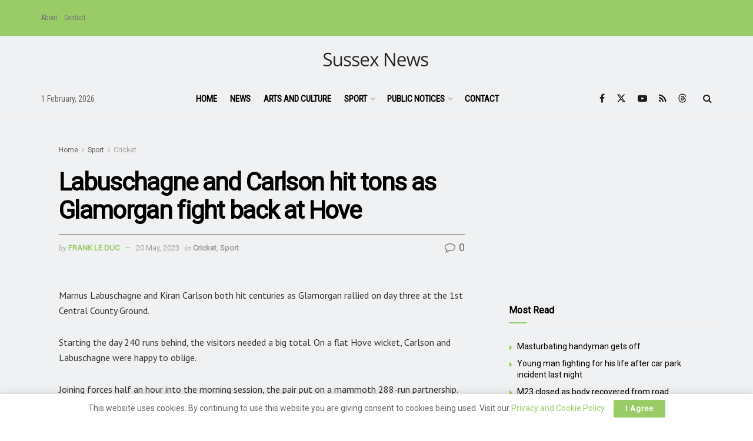

--- FILE ---
content_type: text/html; charset=UTF-8
request_url: https://sussexonlinenews.co.uk/2023/05/20/labuschagne-and-carlson-hit-tons-as-glamorgan-fight-back-at-hove/
body_size: 26908
content:
<!doctype html>
<!--[if lt IE 7]> <html class="no-js lt-ie9 lt-ie8 lt-ie7" lang="en"> <![endif]-->
<!--[if IE 7]>    <html class="no-js lt-ie9 lt-ie8" lang="en"> <![endif]-->
<!--[if IE 8]>    <html class="no-js lt-ie9" lang="en"> <![endif]-->
<!--[if IE 9]>    <html class="no-js lt-ie10" lang="en"> <![endif]-->
<!--[if gt IE 8]><!--> <html class="no-js" lang="en"> <!--<![endif]-->
<head>
    <meta http-equiv="Content-Type" content="text/html; charset=UTF-8" />
    <meta name='viewport' content='width=device-width, initial-scale=1, user-scalable=yes' />
    <link rel="profile" href="http://gmpg.org/xfn/11" />
    <link rel="pingback" href="https://sussexonlinenews.co.uk/xmlrpc.php" />
    <meta name="theme-color" content="#99cc67">
             <meta name="msapplication-navbutton-color" content="#99cc67">
             <meta name="apple-mobile-web-app-status-bar-style" content="#99cc67"><title>Labuschagne and Carlson hit tons as Glamorgan fight back at Hove &#8211; Sussex News</title>
<meta name='robots' content='max-image-preview:large' />
	<style>img:is([sizes="auto" i], [sizes^="auto," i]) { contain-intrinsic-size: 3000px 1500px }</style>
	<meta property="og:type" content="article">
<meta property="og:title" content="Labuschagne and Carlson hit tons as Glamorgan fight back at Hove">
<meta property="og:site_name" content="Sussex News">
<meta property="og:description" content="Marnus Labuschagne and Kiran Carlson both hit centuries as Glamorgan rallied on day three at the 1st Central County Ground.">
<meta property="og:url" content="https://sussexonlinenews.co.uk/2023/05/20/labuschagne-and-carlson-hit-tons-as-glamorgan-fight-back-at-hove/">
<meta property="article:published_time" content="2023-05-20T18:32:02+00:00">
<meta property="article:modified_time" content="2023-05-20T18:32:02+00:00">
<meta property="article:section" content="Cricket">
<meta name="twitter:card" content="summary_large_image">
<meta name="twitter:title" content="Labuschagne and Carlson hit tons as Glamorgan fight back at Hove">
<meta name="twitter:description" content="Marnus Labuschagne and Kiran Carlson both hit centuries as Glamorgan rallied on day three at the 1st Central County Ground.">
<meta name="twitter:url" content="https://sussexonlinenews.co.uk/2023/05/20/labuschagne-and-carlson-hit-tons-as-glamorgan-fight-back-at-hove/">
<meta name="twitter:site" content="">
			<script type="text/javascript">
			  var jnews_ajax_url = '/?ajax-request=jnews'
			</script>
			<script type="text/javascript">;window.jnews=window.jnews||{},window.jnews.library=window.jnews.library||{},window.jnews.library=function(){"use strict";var e=this;e.win=window,e.doc=document,e.noop=function(){},e.globalBody=e.doc.getElementsByTagName("body")[0],e.globalBody=e.globalBody?e.globalBody:e.doc,e.win.jnewsDataStorage=e.win.jnewsDataStorage||{_storage:new WeakMap,put:function(e,t,n){this._storage.has(e)||this._storage.set(e,new Map),this._storage.get(e).set(t,n)},get:function(e,t){return this._storage.get(e).get(t)},has:function(e,t){return this._storage.has(e)&&this._storage.get(e).has(t)},remove:function(e,t){var n=this._storage.get(e).delete(t);return 0===!this._storage.get(e).size&&this._storage.delete(e),n}},e.windowWidth=function(){return e.win.innerWidth||e.docEl.clientWidth||e.globalBody.clientWidth},e.windowHeight=function(){return e.win.innerHeight||e.docEl.clientHeight||e.globalBody.clientHeight},e.requestAnimationFrame=e.win.requestAnimationFrame||e.win.webkitRequestAnimationFrame||e.win.mozRequestAnimationFrame||e.win.msRequestAnimationFrame||window.oRequestAnimationFrame||function(e){return setTimeout(e,1e3/60)},e.cancelAnimationFrame=e.win.cancelAnimationFrame||e.win.webkitCancelAnimationFrame||e.win.webkitCancelRequestAnimationFrame||e.win.mozCancelAnimationFrame||e.win.msCancelRequestAnimationFrame||e.win.oCancelRequestAnimationFrame||function(e){clearTimeout(e)},e.classListSupport="classList"in document.createElement("_"),e.hasClass=e.classListSupport?function(e,t){return e.classList.contains(t)}:function(e,t){return e.className.indexOf(t)>=0},e.addClass=e.classListSupport?function(t,n){e.hasClass(t,n)||t.classList.add(n)}:function(t,n){e.hasClass(t,n)||(t.className+=" "+n)},e.removeClass=e.classListSupport?function(t,n){e.hasClass(t,n)&&t.classList.remove(n)}:function(t,n){e.hasClass(t,n)&&(t.className=t.className.replace(n,""))},e.objKeys=function(e){var t=[];for(var n in e)Object.prototype.hasOwnProperty.call(e,n)&&t.push(n);return t},e.isObjectSame=function(e,t){var n=!0;return JSON.stringify(e)!==JSON.stringify(t)&&(n=!1),n},e.extend=function(){for(var e,t,n,o=arguments[0]||{},i=1,a=arguments.length;i<a;i++)if(null!==(e=arguments[i]))for(t in e)o!==(n=e[t])&&void 0!==n&&(o[t]=n);return o},e.dataStorage=e.win.jnewsDataStorage,e.isVisible=function(e){return 0!==e.offsetWidth&&0!==e.offsetHeight||e.getBoundingClientRect().length},e.getHeight=function(e){return e.offsetHeight||e.clientHeight||e.getBoundingClientRect().height},e.getWidth=function(e){return e.offsetWidth||e.clientWidth||e.getBoundingClientRect().width},e.supportsPassive=!1;try{var t=Object.defineProperty({},"passive",{get:function(){e.supportsPassive=!0}});"createEvent"in e.doc?e.win.addEventListener("test",null,t):"fireEvent"in e.doc&&e.win.attachEvent("test",null)}catch(e){}e.passiveOption=!!e.supportsPassive&&{passive:!0},e.setStorage=function(e,t){e="jnews-"+e;var n={expired:Math.floor(((new Date).getTime()+432e5)/1e3)};t=Object.assign(n,t);localStorage.setItem(e,JSON.stringify(t))},e.getStorage=function(e){e="jnews-"+e;var t=localStorage.getItem(e);return null!==t&&0<t.length?JSON.parse(localStorage.getItem(e)):{}},e.expiredStorage=function(){var t,n="jnews-";for(var o in localStorage)o.indexOf(n)>-1&&"undefined"!==(t=e.getStorage(o.replace(n,""))).expired&&t.expired<Math.floor((new Date).getTime()/1e3)&&localStorage.removeItem(o)},e.addEvents=function(t,n,o){for(var i in n){var a=["touchstart","touchmove"].indexOf(i)>=0&&!o&&e.passiveOption;"createEvent"in e.doc?t.addEventListener(i,n[i],a):"fireEvent"in e.doc&&t.attachEvent("on"+i,n[i])}},e.removeEvents=function(t,n){for(var o in n)"createEvent"in e.doc?t.removeEventListener(o,n[o]):"fireEvent"in e.doc&&t.detachEvent("on"+o,n[o])},e.triggerEvents=function(t,n,o){var i;o=o||{detail:null};return"createEvent"in e.doc?(!(i=e.doc.createEvent("CustomEvent")||new CustomEvent(n)).initCustomEvent||i.initCustomEvent(n,!0,!1,o),void t.dispatchEvent(i)):"fireEvent"in e.doc?((i=e.doc.createEventObject()).eventType=n,void t.fireEvent("on"+i.eventType,i)):void 0},e.getParents=function(t,n){void 0===n&&(n=e.doc);for(var o=[],i=t.parentNode,a=!1;!a;)if(i){var r=i;r.querySelectorAll(n).length?a=!0:(o.push(r),i=r.parentNode)}else o=[],a=!0;return o},e.forEach=function(e,t,n){for(var o=0,i=e.length;o<i;o++)t.call(n,e[o],o)},e.getText=function(e){return e.innerText||e.textContent},e.setText=function(e,t){var n="object"==typeof t?t.innerText||t.textContent:t;e.innerText&&(e.innerText=n),e.textContent&&(e.textContent=n)},e.httpBuildQuery=function(t){return e.objKeys(t).reduce(function t(n){var o=arguments.length>1&&void 0!==arguments[1]?arguments[1]:null;return function(i,a){var r=n[a];a=encodeURIComponent(a);var s=o?"".concat(o,"[").concat(a,"]"):a;return null==r||"function"==typeof r?(i.push("".concat(s,"=")),i):["number","boolean","string"].includes(typeof r)?(i.push("".concat(s,"=").concat(encodeURIComponent(r))),i):(i.push(e.objKeys(r).reduce(t(r,s),[]).join("&")),i)}}(t),[]).join("&")},e.get=function(t,n,o,i){return o="function"==typeof o?o:e.noop,e.ajax("GET",t,n,o,i)},e.post=function(t,n,o,i){return o="function"==typeof o?o:e.noop,e.ajax("POST",t,n,o,i)},e.ajax=function(t,n,o,i,a){var r=new XMLHttpRequest,s=n,c=e.httpBuildQuery(o);if(t=-1!=["GET","POST"].indexOf(t)?t:"GET",r.open(t,s+("GET"==t?"?"+c:""),!0),"POST"==t&&r.setRequestHeader("Content-type","application/x-www-form-urlencoded"),r.setRequestHeader("X-Requested-With","XMLHttpRequest"),r.onreadystatechange=function(){4===r.readyState&&200<=r.status&&300>r.status&&"function"==typeof i&&i.call(void 0,r.response)},void 0!==a&&!a){return{xhr:r,send:function(){r.send("POST"==t?c:null)}}}return r.send("POST"==t?c:null),{xhr:r}},e.scrollTo=function(t,n,o){function i(e,t,n){this.start=this.position(),this.change=e-this.start,this.currentTime=0,this.increment=20,this.duration=void 0===n?500:n,this.callback=t,this.finish=!1,this.animateScroll()}return Math.easeInOutQuad=function(e,t,n,o){return(e/=o/2)<1?n/2*e*e+t:-n/2*(--e*(e-2)-1)+t},i.prototype.stop=function(){this.finish=!0},i.prototype.move=function(t){e.doc.documentElement.scrollTop=t,e.globalBody.parentNode.scrollTop=t,e.globalBody.scrollTop=t},i.prototype.position=function(){return e.doc.documentElement.scrollTop||e.globalBody.parentNode.scrollTop||e.globalBody.scrollTop},i.prototype.animateScroll=function(){this.currentTime+=this.increment;var t=Math.easeInOutQuad(this.currentTime,this.start,this.change,this.duration);this.move(t),this.currentTime<this.duration&&!this.finish?e.requestAnimationFrame.call(e.win,this.animateScroll.bind(this)):this.callback&&"function"==typeof this.callback&&this.callback()},new i(t,n,o)},e.unwrap=function(t){var n,o=t;e.forEach(t,(function(e,t){n?n+=e:n=e})),o.replaceWith(n)},e.performance={start:function(e){performance.mark(e+"Start")},stop:function(e){performance.mark(e+"End"),performance.measure(e,e+"Start",e+"End")}},e.fps=function(){var t=0,n=0,o=0;!function(){var i=t=0,a=0,r=0,s=document.getElementById("fpsTable"),c=function(t){void 0===document.getElementsByTagName("body")[0]?e.requestAnimationFrame.call(e.win,(function(){c(t)})):document.getElementsByTagName("body")[0].appendChild(t)};null===s&&((s=document.createElement("div")).style.position="fixed",s.style.top="120px",s.style.left="10px",s.style.width="100px",s.style.height="20px",s.style.border="1px solid black",s.style.fontSize="11px",s.style.zIndex="100000",s.style.backgroundColor="white",s.id="fpsTable",c(s));var l=function(){o++,n=Date.now(),(a=(o/(r=(n-t)/1e3)).toPrecision(2))!=i&&(i=a,s.innerHTML=i+"fps"),1<r&&(t=n,o=0),e.requestAnimationFrame.call(e.win,l)};l()}()},e.instr=function(e,t){for(var n=0;n<t.length;n++)if(-1!==e.toLowerCase().indexOf(t[n].toLowerCase()))return!0},e.winLoad=function(t,n){function o(o){if("complete"===e.doc.readyState||"interactive"===e.doc.readyState)return!o||n?setTimeout(t,n||1):t(o),1}o()||e.addEvents(e.win,{load:o})},e.docReady=function(t,n){function o(o){if("complete"===e.doc.readyState||"interactive"===e.doc.readyState)return!o||n?setTimeout(t,n||1):t(o),1}o()||e.addEvents(e.doc,{DOMContentLoaded:o})},e.fireOnce=function(){e.docReady((function(){e.assets=e.assets||[],e.assets.length&&(e.boot(),e.load_assets())}),50)},e.boot=function(){e.length&&e.doc.querySelectorAll("style[media]").forEach((function(e){"not all"==e.getAttribute("media")&&e.removeAttribute("media")}))},e.create_js=function(t,n){var o=e.doc.createElement("script");switch(o.setAttribute("src",t),n){case"defer":o.setAttribute("defer",!0);break;case"async":o.setAttribute("async",!0);break;case"deferasync":o.setAttribute("defer",!0),o.setAttribute("async",!0)}e.globalBody.appendChild(o)},e.load_assets=function(){"object"==typeof e.assets&&e.forEach(e.assets.slice(0),(function(t,n){var o="";t.defer&&(o+="defer"),t.async&&(o+="async"),e.create_js(t.url,o);var i=e.assets.indexOf(t);i>-1&&e.assets.splice(i,1)})),e.assets=jnewsoption.au_scripts=window.jnewsads=[]},e.setCookie=function(e,t,n){var o="";if(n){var i=new Date;i.setTime(i.getTime()+24*n*60*60*1e3),o="; expires="+i.toUTCString()}document.cookie=e+"="+(t||"")+o+"; path=/"},e.getCookie=function(e){for(var t=e+"=",n=document.cookie.split(";"),o=0;o<n.length;o++){for(var i=n[o];" "==i.charAt(0);)i=i.substring(1,i.length);if(0==i.indexOf(t))return i.substring(t.length,i.length)}return null},e.eraseCookie=function(e){document.cookie=e+"=; Path=/; Expires=Thu, 01 Jan 1970 00:00:01 GMT;"},e.docReady((function(){e.globalBody=e.globalBody==e.doc?e.doc.getElementsByTagName("body")[0]:e.globalBody,e.globalBody=e.globalBody?e.globalBody:e.doc})),e.winLoad((function(){e.winLoad((function(){var t=!1;if(void 0!==window.jnewsadmin)if(void 0!==window.file_version_checker){var n=e.objKeys(window.file_version_checker);n.length?n.forEach((function(e){t||"10.0.4"===window.file_version_checker[e]||(t=!0)})):t=!0}else t=!0;t&&(window.jnewsHelper.getMessage(),window.jnewsHelper.getNotice())}),2500)}))},window.jnews.library=new window.jnews.library;</script><link rel='dns-prefetch' href='//www.googletagmanager.com' />
<link rel='dns-prefetch' href='//stats.wp.com' />
<link rel='dns-prefetch' href='//fonts.googleapis.com' />
<link rel='preconnect' href='https://fonts.gstatic.com' />
<link rel="alternate" type="application/rss+xml" title="Sussex News &raquo; Feed" href="https://sussexonlinenews.co.uk/feed/" />
<link rel="alternate" type="application/rss+xml" title="Sussex News &raquo; Comments Feed" href="https://sussexonlinenews.co.uk/comments/feed/" />
<link rel="alternate" type="application/rss+xml" title="Sussex News &raquo; Labuschagne and Carlson hit tons as Glamorgan fight back at Hove Comments Feed" href="https://sussexonlinenews.co.uk/2023/05/20/labuschagne-and-carlson-hit-tons-as-glamorgan-fight-back-at-hove/feed/" />
<script type="text/javascript">
/* <![CDATA[ */
window._wpemojiSettings = {"baseUrl":"https:\/\/s.w.org\/images\/core\/emoji\/15.0.3\/72x72\/","ext":".png","svgUrl":"https:\/\/s.w.org\/images\/core\/emoji\/15.0.3\/svg\/","svgExt":".svg","source":{"concatemoji":"https:\/\/sussexonlinenews.co.uk\/wp-includes\/js\/wp-emoji-release.min.js?ver=6.7.4"}};
/*! This file is auto-generated */
!function(i,n){var o,s,e;function c(e){try{var t={supportTests:e,timestamp:(new Date).valueOf()};sessionStorage.setItem(o,JSON.stringify(t))}catch(e){}}function p(e,t,n){e.clearRect(0,0,e.canvas.width,e.canvas.height),e.fillText(t,0,0);var t=new Uint32Array(e.getImageData(0,0,e.canvas.width,e.canvas.height).data),r=(e.clearRect(0,0,e.canvas.width,e.canvas.height),e.fillText(n,0,0),new Uint32Array(e.getImageData(0,0,e.canvas.width,e.canvas.height).data));return t.every(function(e,t){return e===r[t]})}function u(e,t,n){switch(t){case"flag":return n(e,"\ud83c\udff3\ufe0f\u200d\u26a7\ufe0f","\ud83c\udff3\ufe0f\u200b\u26a7\ufe0f")?!1:!n(e,"\ud83c\uddfa\ud83c\uddf3","\ud83c\uddfa\u200b\ud83c\uddf3")&&!n(e,"\ud83c\udff4\udb40\udc67\udb40\udc62\udb40\udc65\udb40\udc6e\udb40\udc67\udb40\udc7f","\ud83c\udff4\u200b\udb40\udc67\u200b\udb40\udc62\u200b\udb40\udc65\u200b\udb40\udc6e\u200b\udb40\udc67\u200b\udb40\udc7f");case"emoji":return!n(e,"\ud83d\udc26\u200d\u2b1b","\ud83d\udc26\u200b\u2b1b")}return!1}function f(e,t,n){var r="undefined"!=typeof WorkerGlobalScope&&self instanceof WorkerGlobalScope?new OffscreenCanvas(300,150):i.createElement("canvas"),a=r.getContext("2d",{willReadFrequently:!0}),o=(a.textBaseline="top",a.font="600 32px Arial",{});return e.forEach(function(e){o[e]=t(a,e,n)}),o}function t(e){var t=i.createElement("script");t.src=e,t.defer=!0,i.head.appendChild(t)}"undefined"!=typeof Promise&&(o="wpEmojiSettingsSupports",s=["flag","emoji"],n.supports={everything:!0,everythingExceptFlag:!0},e=new Promise(function(e){i.addEventListener("DOMContentLoaded",e,{once:!0})}),new Promise(function(t){var n=function(){try{var e=JSON.parse(sessionStorage.getItem(o));if("object"==typeof e&&"number"==typeof e.timestamp&&(new Date).valueOf()<e.timestamp+604800&&"object"==typeof e.supportTests)return e.supportTests}catch(e){}return null}();if(!n){if("undefined"!=typeof Worker&&"undefined"!=typeof OffscreenCanvas&&"undefined"!=typeof URL&&URL.createObjectURL&&"undefined"!=typeof Blob)try{var e="postMessage("+f.toString()+"("+[JSON.stringify(s),u.toString(),p.toString()].join(",")+"));",r=new Blob([e],{type:"text/javascript"}),a=new Worker(URL.createObjectURL(r),{name:"wpTestEmojiSupports"});return void(a.onmessage=function(e){c(n=e.data),a.terminate(),t(n)})}catch(e){}c(n=f(s,u,p))}t(n)}).then(function(e){for(var t in e)n.supports[t]=e[t],n.supports.everything=n.supports.everything&&n.supports[t],"flag"!==t&&(n.supports.everythingExceptFlag=n.supports.everythingExceptFlag&&n.supports[t]);n.supports.everythingExceptFlag=n.supports.everythingExceptFlag&&!n.supports.flag,n.DOMReady=!1,n.readyCallback=function(){n.DOMReady=!0}}).then(function(){return e}).then(function(){var e;n.supports.everything||(n.readyCallback(),(e=n.source||{}).concatemoji?t(e.concatemoji):e.wpemoji&&e.twemoji&&(t(e.twemoji),t(e.wpemoji)))}))}((window,document),window._wpemojiSettings);
/* ]]> */
</script>
<link rel='stylesheet' id='rtcl-bootstrap-css' href='https://sussexonlinenews.co.uk/wp-content/plugins/classified-listing/assets/css/rtcl-bootstrap.min.css?ver=4.1.1' type='text/css' media='all' />
<link rel='stylesheet' id='rtcl-public-css' href='https://sussexonlinenews.co.uk/wp-content/plugins/classified-listing/assets/css/rtcl-public.min.css?ver=4.0.3' type='text/css' media='all' />
<style id='rtcl-public-inline-css' type='text/css'>
:root{--rtcl-primary-color:#99cc67;--rtcl-link-color:#111111;--rtcl-link-hover-color:#99cc67;--rtcl-button-bg-color:#99cc67;--rtcl-button-color:#ffffff;--rtcl-button-hover-bg-color:#99cc67;}
.rtcl .rtcl-icon, 
							.rtcl-chat-form button.rtcl-chat-send, 
							.rtcl-chat-container a.rtcl-chat-card-link .rtcl-cc-content .rtcl-cc-listing-amount,
							.rtcl-chat-container ul.rtcl-messages-list .rtcl-message span.read-receipt-status .rtcl-icon.rtcl-read{color: #99cc67;}#rtcl-chat-modal {background-color: var(--rtcl-primary-color); border-color: var(--rtcl-primary-color)}#rtcl-compare-btn-wrap a.rtcl-compare-btn, .rtcl-btn, #rtcl-compare-panel-btn, .rtcl-chat-container ul.rtcl-messages-list .rtcl-message-wrap.own-message .rtcl-message-text, .rtcl-sold-out {background : var(--rtcl-primary-color);}.rtcl a{ color: var(--rtcl-link-color)}.rtcl a:hover{ color: var(--rtcl-link-hover-color)}.rtcl .btn{ background-color: var(--rtcl-button-bg-color); border-color:var(--rtcl-button-bg-color); }.rtcl .btn{ color: var(--rtcl-button-color); }[class*=rtcl-slider] [class*=swiper-button-],.rtcl-carousel-slider [class*=swiper-button-] { color: var(--rtcl-button-color); }.rtcl-pagination ul.page-numbers li span.page-numbers.current,.rtcl-pagination ul.page-numbers li a.page-numbers:hover{ background-color: var(--rtcl-button-hover-bg-color); }.rtcl .btn:hover{ background-color: var(--rtcl-button-hover-bg-color); border-color: var(--rtcl-button-hover-bg-color); }
</style>
<link rel='stylesheet' id='fontawesome-css' href='https://sussexonlinenews.co.uk/wp-content/plugins/classified-listing/assets/vendor/fontawesome/css/all.min.css?ver=6.7.1' type='text/css' media='all' />
<style id='wp-emoji-styles-inline-css' type='text/css'>

	img.wp-smiley, img.emoji {
		display: inline !important;
		border: none !important;
		box-shadow: none !important;
		height: 1em !important;
		width: 1em !important;
		margin: 0 0.07em !important;
		vertical-align: -0.1em !important;
		background: none !important;
		padding: 0 !important;
	}
</style>
<link rel='stylesheet' id='wp-block-library-css' href='https://sussexonlinenews.co.uk/wp-includes/css/dist/block-library/style.min.css?ver=6.7.4' type='text/css' media='all' />
<link rel='stylesheet' id='mediaelement-css' href='https://sussexonlinenews.co.uk/wp-includes/js/mediaelement/mediaelementplayer-legacy.min.css?ver=4.2.17' type='text/css' media='all' />
<link rel='stylesheet' id='wp-mediaelement-css' href='https://sussexonlinenews.co.uk/wp-includes/js/mediaelement/wp-mediaelement.min.css?ver=6.7.4' type='text/css' media='all' />
<style id='jetpack-sharing-buttons-style-inline-css' type='text/css'>
.jetpack-sharing-buttons__services-list{display:flex;flex-direction:row;flex-wrap:wrap;gap:0;list-style-type:none;margin:5px;padding:0}.jetpack-sharing-buttons__services-list.has-small-icon-size{font-size:12px}.jetpack-sharing-buttons__services-list.has-normal-icon-size{font-size:16px}.jetpack-sharing-buttons__services-list.has-large-icon-size{font-size:24px}.jetpack-sharing-buttons__services-list.has-huge-icon-size{font-size:36px}@media print{.jetpack-sharing-buttons__services-list{display:none!important}}.editor-styles-wrapper .wp-block-jetpack-sharing-buttons{gap:0;padding-inline-start:0}ul.jetpack-sharing-buttons__services-list.has-background{padding:1.25em 2.375em}
</style>
<style id='classic-theme-styles-inline-css' type='text/css'>
/*! This file is auto-generated */
.wp-block-button__link{color:#fff;background-color:#32373c;border-radius:9999px;box-shadow:none;text-decoration:none;padding:calc(.667em + 2px) calc(1.333em + 2px);font-size:1.125em}.wp-block-file__button{background:#32373c;color:#fff;text-decoration:none}
</style>
<style id='global-styles-inline-css' type='text/css'>
:root{--wp--preset--aspect-ratio--square: 1;--wp--preset--aspect-ratio--4-3: 4/3;--wp--preset--aspect-ratio--3-4: 3/4;--wp--preset--aspect-ratio--3-2: 3/2;--wp--preset--aspect-ratio--2-3: 2/3;--wp--preset--aspect-ratio--16-9: 16/9;--wp--preset--aspect-ratio--9-16: 9/16;--wp--preset--color--black: #000000;--wp--preset--color--cyan-bluish-gray: #abb8c3;--wp--preset--color--white: #ffffff;--wp--preset--color--pale-pink: #f78da7;--wp--preset--color--vivid-red: #cf2e2e;--wp--preset--color--luminous-vivid-orange: #ff6900;--wp--preset--color--luminous-vivid-amber: #fcb900;--wp--preset--color--light-green-cyan: #7bdcb5;--wp--preset--color--vivid-green-cyan: #00d084;--wp--preset--color--pale-cyan-blue: #8ed1fc;--wp--preset--color--vivid-cyan-blue: #0693e3;--wp--preset--color--vivid-purple: #9b51e0;--wp--preset--gradient--vivid-cyan-blue-to-vivid-purple: linear-gradient(135deg,rgba(6,147,227,1) 0%,rgb(155,81,224) 100%);--wp--preset--gradient--light-green-cyan-to-vivid-green-cyan: linear-gradient(135deg,rgb(122,220,180) 0%,rgb(0,208,130) 100%);--wp--preset--gradient--luminous-vivid-amber-to-luminous-vivid-orange: linear-gradient(135deg,rgba(252,185,0,1) 0%,rgba(255,105,0,1) 100%);--wp--preset--gradient--luminous-vivid-orange-to-vivid-red: linear-gradient(135deg,rgba(255,105,0,1) 0%,rgb(207,46,46) 100%);--wp--preset--gradient--very-light-gray-to-cyan-bluish-gray: linear-gradient(135deg,rgb(238,238,238) 0%,rgb(169,184,195) 100%);--wp--preset--gradient--cool-to-warm-spectrum: linear-gradient(135deg,rgb(74,234,220) 0%,rgb(151,120,209) 20%,rgb(207,42,186) 40%,rgb(238,44,130) 60%,rgb(251,105,98) 80%,rgb(254,248,76) 100%);--wp--preset--gradient--blush-light-purple: linear-gradient(135deg,rgb(255,206,236) 0%,rgb(152,150,240) 100%);--wp--preset--gradient--blush-bordeaux: linear-gradient(135deg,rgb(254,205,165) 0%,rgb(254,45,45) 50%,rgb(107,0,62) 100%);--wp--preset--gradient--luminous-dusk: linear-gradient(135deg,rgb(255,203,112) 0%,rgb(199,81,192) 50%,rgb(65,88,208) 100%);--wp--preset--gradient--pale-ocean: linear-gradient(135deg,rgb(255,245,203) 0%,rgb(182,227,212) 50%,rgb(51,167,181) 100%);--wp--preset--gradient--electric-grass: linear-gradient(135deg,rgb(202,248,128) 0%,rgb(113,206,126) 100%);--wp--preset--gradient--midnight: linear-gradient(135deg,rgb(2,3,129) 0%,rgb(40,116,252) 100%);--wp--preset--font-size--small: 13px;--wp--preset--font-size--medium: 20px;--wp--preset--font-size--large: 36px;--wp--preset--font-size--x-large: 42px;--wp--preset--spacing--20: 0.44rem;--wp--preset--spacing--30: 0.67rem;--wp--preset--spacing--40: 1rem;--wp--preset--spacing--50: 1.5rem;--wp--preset--spacing--60: 2.25rem;--wp--preset--spacing--70: 3.38rem;--wp--preset--spacing--80: 5.06rem;--wp--preset--shadow--natural: 6px 6px 9px rgba(0, 0, 0, 0.2);--wp--preset--shadow--deep: 12px 12px 50px rgba(0, 0, 0, 0.4);--wp--preset--shadow--sharp: 6px 6px 0px rgba(0, 0, 0, 0.2);--wp--preset--shadow--outlined: 6px 6px 0px -3px rgba(255, 255, 255, 1), 6px 6px rgba(0, 0, 0, 1);--wp--preset--shadow--crisp: 6px 6px 0px rgba(0, 0, 0, 1);}:where(.is-layout-flex){gap: 0.5em;}:where(.is-layout-grid){gap: 0.5em;}body .is-layout-flex{display: flex;}.is-layout-flex{flex-wrap: wrap;align-items: center;}.is-layout-flex > :is(*, div){margin: 0;}body .is-layout-grid{display: grid;}.is-layout-grid > :is(*, div){margin: 0;}:where(.wp-block-columns.is-layout-flex){gap: 2em;}:where(.wp-block-columns.is-layout-grid){gap: 2em;}:where(.wp-block-post-template.is-layout-flex){gap: 1.25em;}:where(.wp-block-post-template.is-layout-grid){gap: 1.25em;}.has-black-color{color: var(--wp--preset--color--black) !important;}.has-cyan-bluish-gray-color{color: var(--wp--preset--color--cyan-bluish-gray) !important;}.has-white-color{color: var(--wp--preset--color--white) !important;}.has-pale-pink-color{color: var(--wp--preset--color--pale-pink) !important;}.has-vivid-red-color{color: var(--wp--preset--color--vivid-red) !important;}.has-luminous-vivid-orange-color{color: var(--wp--preset--color--luminous-vivid-orange) !important;}.has-luminous-vivid-amber-color{color: var(--wp--preset--color--luminous-vivid-amber) !important;}.has-light-green-cyan-color{color: var(--wp--preset--color--light-green-cyan) !important;}.has-vivid-green-cyan-color{color: var(--wp--preset--color--vivid-green-cyan) !important;}.has-pale-cyan-blue-color{color: var(--wp--preset--color--pale-cyan-blue) !important;}.has-vivid-cyan-blue-color{color: var(--wp--preset--color--vivid-cyan-blue) !important;}.has-vivid-purple-color{color: var(--wp--preset--color--vivid-purple) !important;}.has-black-background-color{background-color: var(--wp--preset--color--black) !important;}.has-cyan-bluish-gray-background-color{background-color: var(--wp--preset--color--cyan-bluish-gray) !important;}.has-white-background-color{background-color: var(--wp--preset--color--white) !important;}.has-pale-pink-background-color{background-color: var(--wp--preset--color--pale-pink) !important;}.has-vivid-red-background-color{background-color: var(--wp--preset--color--vivid-red) !important;}.has-luminous-vivid-orange-background-color{background-color: var(--wp--preset--color--luminous-vivid-orange) !important;}.has-luminous-vivid-amber-background-color{background-color: var(--wp--preset--color--luminous-vivid-amber) !important;}.has-light-green-cyan-background-color{background-color: var(--wp--preset--color--light-green-cyan) !important;}.has-vivid-green-cyan-background-color{background-color: var(--wp--preset--color--vivid-green-cyan) !important;}.has-pale-cyan-blue-background-color{background-color: var(--wp--preset--color--pale-cyan-blue) !important;}.has-vivid-cyan-blue-background-color{background-color: var(--wp--preset--color--vivid-cyan-blue) !important;}.has-vivid-purple-background-color{background-color: var(--wp--preset--color--vivid-purple) !important;}.has-black-border-color{border-color: var(--wp--preset--color--black) !important;}.has-cyan-bluish-gray-border-color{border-color: var(--wp--preset--color--cyan-bluish-gray) !important;}.has-white-border-color{border-color: var(--wp--preset--color--white) !important;}.has-pale-pink-border-color{border-color: var(--wp--preset--color--pale-pink) !important;}.has-vivid-red-border-color{border-color: var(--wp--preset--color--vivid-red) !important;}.has-luminous-vivid-orange-border-color{border-color: var(--wp--preset--color--luminous-vivid-orange) !important;}.has-luminous-vivid-amber-border-color{border-color: var(--wp--preset--color--luminous-vivid-amber) !important;}.has-light-green-cyan-border-color{border-color: var(--wp--preset--color--light-green-cyan) !important;}.has-vivid-green-cyan-border-color{border-color: var(--wp--preset--color--vivid-green-cyan) !important;}.has-pale-cyan-blue-border-color{border-color: var(--wp--preset--color--pale-cyan-blue) !important;}.has-vivid-cyan-blue-border-color{border-color: var(--wp--preset--color--vivid-cyan-blue) !important;}.has-vivid-purple-border-color{border-color: var(--wp--preset--color--vivid-purple) !important;}.has-vivid-cyan-blue-to-vivid-purple-gradient-background{background: var(--wp--preset--gradient--vivid-cyan-blue-to-vivid-purple) !important;}.has-light-green-cyan-to-vivid-green-cyan-gradient-background{background: var(--wp--preset--gradient--light-green-cyan-to-vivid-green-cyan) !important;}.has-luminous-vivid-amber-to-luminous-vivid-orange-gradient-background{background: var(--wp--preset--gradient--luminous-vivid-amber-to-luminous-vivid-orange) !important;}.has-luminous-vivid-orange-to-vivid-red-gradient-background{background: var(--wp--preset--gradient--luminous-vivid-orange-to-vivid-red) !important;}.has-very-light-gray-to-cyan-bluish-gray-gradient-background{background: var(--wp--preset--gradient--very-light-gray-to-cyan-bluish-gray) !important;}.has-cool-to-warm-spectrum-gradient-background{background: var(--wp--preset--gradient--cool-to-warm-spectrum) !important;}.has-blush-light-purple-gradient-background{background: var(--wp--preset--gradient--blush-light-purple) !important;}.has-blush-bordeaux-gradient-background{background: var(--wp--preset--gradient--blush-bordeaux) !important;}.has-luminous-dusk-gradient-background{background: var(--wp--preset--gradient--luminous-dusk) !important;}.has-pale-ocean-gradient-background{background: var(--wp--preset--gradient--pale-ocean) !important;}.has-electric-grass-gradient-background{background: var(--wp--preset--gradient--electric-grass) !important;}.has-midnight-gradient-background{background: var(--wp--preset--gradient--midnight) !important;}.has-small-font-size{font-size: var(--wp--preset--font-size--small) !important;}.has-medium-font-size{font-size: var(--wp--preset--font-size--medium) !important;}.has-large-font-size{font-size: var(--wp--preset--font-size--large) !important;}.has-x-large-font-size{font-size: var(--wp--preset--font-size--x-large) !important;}
:where(.wp-block-post-template.is-layout-flex){gap: 1.25em;}:where(.wp-block-post-template.is-layout-grid){gap: 1.25em;}
:where(.wp-block-columns.is-layout-flex){gap: 2em;}:where(.wp-block-columns.is-layout-grid){gap: 2em;}
:root :where(.wp-block-pullquote){font-size: 1.5em;line-height: 1.6;}
</style>
<link rel='stylesheet' id='gb-frontend-block-css' href='https://sussexonlinenews.co.uk/wp-content/plugins/classified-listing/assets/css/gb-frontend-block.css?ver=4.0.3' type='text/css' media='all' />
<link rel='stylesheet' id='js_composer_front-css' href='https://sussexonlinenews.co.uk/wp-content/plugins/js_composer/assets/css/js_composer.min.css?ver=8.1' type='text/css' media='all' />
<style id='akismet-widget-style-inline-css' type='text/css'>

			.a-stats {
				--akismet-color-mid-green: #357b49;
				--akismet-color-white: #fff;
				--akismet-color-light-grey: #f6f7f7;

				max-width: 350px;
				width: auto;
			}

			.a-stats * {
				all: unset;
				box-sizing: border-box;
			}

			.a-stats strong {
				font-weight: 600;
			}

			.a-stats a.a-stats__link,
			.a-stats a.a-stats__link:visited,
			.a-stats a.a-stats__link:active {
				background: var(--akismet-color-mid-green);
				border: none;
				box-shadow: none;
				border-radius: 8px;
				color: var(--akismet-color-white);
				cursor: pointer;
				display: block;
				font-family: -apple-system, BlinkMacSystemFont, 'Segoe UI', 'Roboto', 'Oxygen-Sans', 'Ubuntu', 'Cantarell', 'Helvetica Neue', sans-serif;
				font-weight: 500;
				padding: 12px;
				text-align: center;
				text-decoration: none;
				transition: all 0.2s ease;
			}

			/* Extra specificity to deal with TwentyTwentyOne focus style */
			.widget .a-stats a.a-stats__link:focus {
				background: var(--akismet-color-mid-green);
				color: var(--akismet-color-white);
				text-decoration: none;
			}

			.a-stats a.a-stats__link:hover {
				filter: brightness(110%);
				box-shadow: 0 4px 12px rgba(0, 0, 0, 0.06), 0 0 2px rgba(0, 0, 0, 0.16);
			}

			.a-stats .count {
				color: var(--akismet-color-white);
				display: block;
				font-size: 1.5em;
				line-height: 1.4;
				padding: 0 13px;
				white-space: nowrap;
			}
		
</style>
<link rel='stylesheet' id='newsletter-css' href='https://sussexonlinenews.co.uk/wp-content/plugins/newsletter/style.css?ver=8.6.4' type='text/css' media='all' />
<link rel='stylesheet' id='jeg_customizer_font-css' href='//fonts.googleapis.com/css?family=Roboto%3Areguler%7CRoboto+Condensed%3Areguler%7CPT+Sans%3Areguler%7COpen+Sans%3Areguler&#038;subset=vietnamese&#038;display=swap&#038;ver=1.3.0' type='text/css' media='all' />
<link rel='stylesheet' id='newsletter-popup-css' href='https://sussexonlinenews.co.uk/wp-content/plugins/newsletter/subscription/assets/popup.css?ver=8.6.4' type='text/css' media='all' />
<link rel='stylesheet' id='font-awesome-css' href='https://sussexonlinenews.co.uk/wp-content/themes/jnews/assets/fonts/font-awesome/font-awesome.min.css?ver=12.0.3' type='text/css' media='all' />
<link rel='stylesheet' id='jnews-frontend-css' href='https://sussexonlinenews.co.uk/wp-content/themes/jnews/assets/dist/frontend.min.css?ver=12.0.3' type='text/css' media='all' />
<link rel='stylesheet' id='jnews-js-composer-css' href='https://sussexonlinenews.co.uk/wp-content/themes/jnews/assets/css/js-composer-frontend.css?ver=12.0.3' type='text/css' media='all' />
<link rel='stylesheet' id='jnews-style-css' href='https://sussexonlinenews.co.uk/wp-content/themes/jnews/style.css?ver=12.0.3' type='text/css' media='all' />
<link rel='stylesheet' id='jnews-darkmode-css' href='https://sussexonlinenews.co.uk/wp-content/themes/jnews/assets/css/darkmode.css?ver=12.0.3' type='text/css' media='all' />
<link rel='stylesheet' id='jnews-scheme-css' href='https://sussexonlinenews.co.uk/wp-content/uploads/jnews/scheme.css?ver=1731494997' type='text/css' media='all' />
<link rel='stylesheet' id='jnews-social-login-style-css' href='https://sussexonlinenews.co.uk/wp-content/plugins/jnews-social-login/assets/css/plugin.css?ver=11.0.4' type='text/css' media='all' />
<link rel='stylesheet' id='jnews-select-share-css' href='https://sussexonlinenews.co.uk/wp-content/plugins/jnews-social-share/assets/css/plugin.css' type='text/css' media='all' />
<link rel='stylesheet' id='jnews-weather-style-css' href='https://sussexonlinenews.co.uk/wp-content/plugins/jnews-weather/assets/css/plugin.css?ver=11.0.2' type='text/css' media='all' />
<script type="text/javascript" src="https://sussexonlinenews.co.uk/wp-includes/js/jquery/jquery.min.js?ver=3.7.1" id="jquery-core-js"></script>
<script type="text/javascript" src="https://sussexonlinenews.co.uk/wp-includes/js/jquery/jquery-migrate.min.js?ver=3.4.1" id="jquery-migrate-js"></script>
<script type="text/javascript" src="https://sussexonlinenews.co.uk/wp-includes/js/dist/vendor/moment.min.js?ver=2.30.1" id="moment-js"></script>
<script type="text/javascript" id="moment-js-after">
/* <![CDATA[ */
moment.updateLocale( 'en', {"months":["January","February","March","April","May","June","July","August","September","October","November","December"],"monthsShort":["Jan","Feb","Mar","Apr","May","Jun","Jul","Aug","Sep","Oct","Nov","Dec"],"weekdays":["Sunday","Monday","Tuesday","Wednesday","Thursday","Friday","Saturday"],"weekdaysShort":["Sun","Mon","Tue","Wed","Thu","Fri","Sat"],"week":{"dow":1},"longDateFormat":{"LT":"g.i a","LTS":null,"L":null,"LL":"j F, Y","LLL":"F j, Y g:i a","LLLL":null}} );
/* ]]> */
</script>
<script type="text/javascript" src="https://sussexonlinenews.co.uk/wp-content/plugins/classified-listing/assets/vendor/daterangepicker/daterangepicker.js?ver=3.0.5" id="daterangepicker-js"></script>
<script type="text/javascript" src="https://sussexonlinenews.co.uk/wp-content/plugins/classified-listing/assets/js/rtcl-common.min.js?ver=4.0.3" id="rtcl-common-js"></script>
<script type="text/javascript" src="https://www.googletagmanager.com/gtag/js?id=G-PXZ0Y4JPG1" id="jnews-google-tag-manager-js" defer></script>
<script type="text/javascript" id="jnews-google-tag-manager-js-after">
/* <![CDATA[ */
				window.addEventListener('DOMContentLoaded', function() {
					(function() {
						window.dataLayer = window.dataLayer || [];
						function gtag(){dataLayer.push(arguments);}
						gtag('js', new Date());
						gtag('config', 'G-PXZ0Y4JPG1');
					})();
				});
				
/* ]]> */
</script>
<script type="text/javascript" src="https://sussexonlinenews.co.uk/wp-includes/js/imagesloaded.min.js?ver=5.0.0" id="imagesloaded-js"></script>
<script type="text/javascript" src="https://sussexonlinenews.co.uk/wp-content/plugins/classified-listing/assets/vendor/swiper/swiper-bundle.min.js?ver=7.4.1" id="swiper-js"></script>
<script></script><link rel="https://api.w.org/" href="https://sussexonlinenews.co.uk/wp-json/" /><link rel="alternate" title="JSON" type="application/json" href="https://sussexonlinenews.co.uk/wp-json/wp/v2/posts/167465" /><link rel="EditURI" type="application/rsd+xml" title="RSD" href="https://sussexonlinenews.co.uk/xmlrpc.php?rsd" />
<meta name="generator" content="WordPress 6.7.4" />
<link rel="canonical" href="https://sussexonlinenews.co.uk/2023/05/20/labuschagne-and-carlson-hit-tons-as-glamorgan-fight-back-at-hove/" />
<link rel='shortlink' href='https://sussexonlinenews.co.uk/?p=167465' />
<link rel="alternate" title="oEmbed (JSON)" type="application/json+oembed" href="https://sussexonlinenews.co.uk/wp-json/oembed/1.0/embed?url=https%3A%2F%2Fsussexonlinenews.co.uk%2F2023%2F05%2F20%2Flabuschagne-and-carlson-hit-tons-as-glamorgan-fight-back-at-hove%2F" />
<link rel="alternate" title="oEmbed (XML)" type="text/xml+oembed" href="https://sussexonlinenews.co.uk/wp-json/oembed/1.0/embed?url=https%3A%2F%2Fsussexonlinenews.co.uk%2F2023%2F05%2F20%2Flabuschagne-and-carlson-hit-tons-as-glamorgan-fight-back-at-hove%2F&#038;format=xml" />
	<style>img#wpstats{display:none}</style>
		<meta name="generator" content="Powered by WPBakery Page Builder - drag and drop page builder for WordPress."/>
<script type='application/ld+json'>{"@context":"http:\/\/schema.org","@type":"Organization","@id":"https:\/\/sussexonlinenews.co.uk\/#organization","url":"https:\/\/sussexonlinenews.co.uk\/","name":"","logo":{"@type":"ImageObject","url":"https:\/\/sussexonlinenews.co.uk\/wp-content\/uploads\/2023\/11\/Sussex-News-logo.png"},"sameAs":["https:\/\/www.facebook.com\/profile.php?id=61553138895561","https:\/\/twitter.com\/sussexstories","https:\/\/www.youtube.com\/channel\/UCFacsR8uPA4zjc883Hwrvng","https:\/\/sussexonlinenews.co.uk\/feed","https:\/\/www.threads.net\/@sussexnewsstories"]}</script>
<script type='application/ld+json'>{"@context":"http:\/\/schema.org","@type":"WebSite","@id":"https:\/\/sussexonlinenews.co.uk\/#website","url":"https:\/\/sussexonlinenews.co.uk\/","name":"","potentialAction":{"@type":"SearchAction","target":"https:\/\/sussexonlinenews.co.uk\/?s={search_term_string}","query-input":"required name=search_term_string"}}</script>
<link rel="icon" href="https://sussexonlinenews.co.uk/wp-content/uploads/2022/02/cropped-Sussex-News-logo-green-80x80-1-32x32.jpg" sizes="32x32" />
<link rel="icon" href="https://sussexonlinenews.co.uk/wp-content/uploads/2022/02/cropped-Sussex-News-logo-green-80x80-1-192x192.jpg" sizes="192x192" />
<link rel="apple-touch-icon" href="https://sussexonlinenews.co.uk/wp-content/uploads/2022/02/cropped-Sussex-News-logo-green-80x80-1-180x180.jpg" />
<meta name="msapplication-TileImage" content="https://sussexonlinenews.co.uk/wp-content/uploads/2022/02/cropped-Sussex-News-logo-green-80x80-1-270x270.jpg" />
<style id="jeg_dynamic_css" type="text/css" data-type="jeg_custom-css">.jeg_container, .jeg_content, .jeg_boxed .jeg_main .jeg_container, .jeg_autoload_separator { background-color : #f0f1f2; } body { --j-body-color : #666666; --j-accent-color : #99cc67; --j-alt-color : #99cc67; --j-heading-color : #000000; } body,.jeg_newsfeed_list .tns-outer .tns-controls button,.jeg_filter_button,.owl-carousel .owl-nav div,.jeg_readmore,.jeg_hero_style_7 .jeg_post_meta a,.widget_calendar thead th,.widget_calendar tfoot a,.jeg_socialcounter a,.entry-header .jeg_meta_like a,.entry-header .jeg_meta_comment a,.entry-header .jeg_meta_donation a,.entry-header .jeg_meta_bookmark a,.entry-content tbody tr:hover,.entry-content th,.jeg_splitpost_nav li:hover a,#breadcrumbs a,.jeg_author_socials a:hover,.jeg_footer_content a,.jeg_footer_bottom a,.jeg_cartcontent,.woocommerce .woocommerce-breadcrumb a { color : #666666; } a, .jeg_menu_style_5>li>a:hover, .jeg_menu_style_5>li.sfHover>a, .jeg_menu_style_5>li.current-menu-item>a, .jeg_menu_style_5>li.current-menu-ancestor>a, .jeg_navbar .jeg_menu:not(.jeg_main_menu)>li>a:hover, .jeg_midbar .jeg_menu:not(.jeg_main_menu)>li>a:hover, .jeg_side_tabs li.active, .jeg_block_heading_5 strong, .jeg_block_heading_6 strong, .jeg_block_heading_7 strong, .jeg_block_heading_8 strong, .jeg_subcat_list li a:hover, .jeg_subcat_list li button:hover, .jeg_pl_lg_7 .jeg_thumb .jeg_post_category a, .jeg_pl_xs_2:before, .jeg_pl_xs_4 .jeg_postblock_content:before, .jeg_postblock .jeg_post_title a:hover, .jeg_hero_style_6 .jeg_post_title a:hover, .jeg_sidefeed .jeg_pl_xs_3 .jeg_post_title a:hover, .widget_jnews_popular .jeg_post_title a:hover, .jeg_meta_author a, .widget_archive li a:hover, .widget_pages li a:hover, .widget_meta li a:hover, .widget_recent_entries li a:hover, .widget_rss li a:hover, .widget_rss cite, .widget_categories li a:hover, .widget_categories li.current-cat>a, #breadcrumbs a:hover, .jeg_share_count .counts, .commentlist .bypostauthor>.comment-body>.comment-author>.fn, span.required, .jeg_review_title, .bestprice .price, .authorlink a:hover, .jeg_vertical_playlist .jeg_video_playlist_play_icon, .jeg_vertical_playlist .jeg_video_playlist_item.active .jeg_video_playlist_thumbnail:before, .jeg_horizontal_playlist .jeg_video_playlist_play, .woocommerce li.product .pricegroup .button, .widget_display_forums li a:hover, .widget_display_topics li:before, .widget_display_replies li:before, .widget_display_views li:before, .bbp-breadcrumb a:hover, .jeg_mobile_menu li.sfHover>a, .jeg_mobile_menu li a:hover, .split-template-6 .pagenum, .jeg_mobile_menu_style_5>li>a:hover, .jeg_mobile_menu_style_5>li.sfHover>a, .jeg_mobile_menu_style_5>li.current-menu-item>a, .jeg_mobile_menu_style_5>li.current-menu-ancestor>a, .jeg_mobile_menu.jeg_menu_dropdown li.open > div > a { color : #99cc67; } .jeg_menu_style_1>li>a:before, .jeg_menu_style_2>li>a:before, .jeg_menu_style_3>li>a:before, .jeg_side_toggle, .jeg_slide_caption .jeg_post_category a, .jeg_slider_type_1_wrapper .tns-controls button.tns-next, .jeg_block_heading_1 .jeg_block_title span, .jeg_block_heading_2 .jeg_block_title span, .jeg_block_heading_3, .jeg_block_heading_4 .jeg_block_title span, .jeg_block_heading_6:after, .jeg_pl_lg_box .jeg_post_category a, .jeg_pl_md_box .jeg_post_category a, .jeg_readmore:hover, .jeg_thumb .jeg_post_category a, .jeg_block_loadmore a:hover, .jeg_postblock.alt .jeg_block_loadmore a:hover, .jeg_block_loadmore a.active, .jeg_postblock_carousel_2 .jeg_post_category a, .jeg_heroblock .jeg_post_category a, .jeg_pagenav_1 .page_number.active, .jeg_pagenav_1 .page_number.active:hover, input[type="submit"], .btn, .button, .widget_tag_cloud a:hover, .popularpost_item:hover .jeg_post_title a:before, .jeg_splitpost_4 .page_nav, .jeg_splitpost_5 .page_nav, .jeg_post_via a:hover, .jeg_post_source a:hover, .jeg_post_tags a:hover, .comment-reply-title small a:before, .comment-reply-title small a:after, .jeg_storelist .productlink, .authorlink li.active a:before, .jeg_footer.dark .socials_widget:not(.nobg) a:hover .fa,.jeg_footer.dark .socials_widget:not(.nobg) a:hover span.jeg-icon, div.jeg_breakingnews_title, .jeg_overlay_slider_bottom_wrapper .tns-controls button, .jeg_overlay_slider_bottom_wrapper .tns-controls button:hover, .jeg_vertical_playlist .jeg_video_playlist_current, .woocommerce span.onsale, .woocommerce #respond input#submit:hover, .woocommerce a.button:hover, .woocommerce button.button:hover, .woocommerce input.button:hover, .woocommerce #respond input#submit.alt, .woocommerce a.button.alt, .woocommerce button.button.alt, .woocommerce input.button.alt, .jeg_popup_post .caption, .jeg_footer.dark input[type="submit"], .jeg_footer.dark .btn, .jeg_footer.dark .button, .footer_widget.widget_tag_cloud a:hover, .jeg_inner_content .content-inner .jeg_post_category a:hover, #buddypress .standard-form button, #buddypress a.button, #buddypress input[type="submit"], #buddypress input[type="button"], #buddypress input[type="reset"], #buddypress ul.button-nav li a, #buddypress .generic-button a, #buddypress .generic-button button, #buddypress .comment-reply-link, #buddypress a.bp-title-button, #buddypress.buddypress-wrap .members-list li .user-update .activity-read-more a, div#buddypress .standard-form button:hover, div#buddypress a.button:hover, div#buddypress input[type="submit"]:hover, div#buddypress input[type="button"]:hover, div#buddypress input[type="reset"]:hover, div#buddypress ul.button-nav li a:hover, div#buddypress .generic-button a:hover, div#buddypress .generic-button button:hover, div#buddypress .comment-reply-link:hover, div#buddypress a.bp-title-button:hover, div#buddypress.buddypress-wrap .members-list li .user-update .activity-read-more a:hover, #buddypress #item-nav .item-list-tabs ul li a:before, .jeg_inner_content .jeg_meta_container .follow-wrapper a { background-color : #99cc67; } .jeg_block_heading_7 .jeg_block_title span, .jeg_readmore:hover, .jeg_block_loadmore a:hover, .jeg_block_loadmore a.active, .jeg_pagenav_1 .page_number.active, .jeg_pagenav_1 .page_number.active:hover, .jeg_pagenav_3 .page_number:hover, .jeg_prevnext_post a:hover h3, .jeg_overlay_slider .jeg_post_category, .jeg_sidefeed .jeg_post.active, .jeg_vertical_playlist.jeg_vertical_playlist .jeg_video_playlist_item.active .jeg_video_playlist_thumbnail img, .jeg_horizontal_playlist .jeg_video_playlist_item.active { border-color : #99cc67; } .jeg_tabpost_nav li.active, .woocommerce div.product .woocommerce-tabs ul.tabs li.active, .jeg_mobile_menu_style_1>li.current-menu-item a, .jeg_mobile_menu_style_1>li.current-menu-ancestor a, .jeg_mobile_menu_style_2>li.current-menu-item::after, .jeg_mobile_menu_style_2>li.current-menu-ancestor::after, .jeg_mobile_menu_style_3>li.current-menu-item::before, .jeg_mobile_menu_style_3>li.current-menu-ancestor::before { border-bottom-color : #99cc67; } .jeg_post_share .jeg-icon svg { fill : #99cc67; } .jeg_post_meta .fa, .jeg_post_meta .jpwt-icon, .entry-header .jeg_post_meta .fa, .jeg_review_stars, .jeg_price_review_list { color : #99cc67; } .jeg_share_button.share-float.share-monocrhome a { background-color : #99cc67; } h1,h2,h3,h4,h5,h6,.jeg_post_title a,.entry-header .jeg_post_title,.jeg_hero_style_7 .jeg_post_title a,.jeg_block_title,.jeg_splitpost_bar .current_title,.jeg_video_playlist_title,.gallery-caption,.jeg_push_notification_button>a.button { color : #000000; } .split-template-9 .pagenum, .split-template-10 .pagenum, .split-template-11 .pagenum, .split-template-12 .pagenum, .split-template-13 .pagenum, .split-template-15 .pagenum, .split-template-18 .pagenum, .split-template-20 .pagenum, .split-template-19 .current_title span, .split-template-20 .current_title span { background-color : #000000; } .jeg_topbar .jeg_nav_row, .jeg_topbar .jeg_search_no_expand .jeg_search_input { line-height : 61px; } .jeg_topbar .jeg_nav_row, .jeg_topbar .jeg_nav_icon { height : 61px; } .jeg_topbar, .jeg_topbar.dark, .jeg_topbar.custom { background : #99cc67; } .jeg_midbar { height : 80px; } .jeg_header .jeg_bottombar, .jeg_header .jeg_bottombar.jeg_navbar_dark, .jeg_bottombar.jeg_navbar_boxed .jeg_nav_row, .jeg_bottombar.jeg_navbar_dark.jeg_navbar_boxed .jeg_nav_row { border-top-width : 0px; } .jeg_stickybar, .jeg_stickybar.dark { border-bottom-width : 3px; } .jeg_stickybar, .jeg_stickybar.dark, .jeg_stickybar.jeg_navbar_boxed .jeg_nav_row { border-bottom-color : #000000; } .jeg_mobile_bottombar { height : 54px; line-height : 54px; } .jeg_mobile_midbar, .jeg_mobile_midbar.dark { background : #ffffff; } .jeg_header .socials_widget > a > i.fa:before { color : #1c1c1c; } .jeg_header .socials_widget.nobg > a > i > span.jeg-icon svg { fill : #1c1c1c; } .jeg_header .socials_widget.nobg > a > span.jeg-icon svg { fill : #1c1c1c; } .jeg_header .socials_widget > a > span.jeg-icon svg { fill : #1c1c1c; } .jeg_header .socials_widget > a > i > span.jeg-icon svg { fill : #1c1c1c; } .jeg_navbar_mobile_wrapper .jeg_nav_item a.jeg_mobile_toggle, .jeg_navbar_mobile_wrapper .dark .jeg_nav_item a.jeg_mobile_toggle { color : #000000; } .jeg_navbar_mobile .jeg_search_wrapper .jeg_search_toggle, .jeg_navbar_mobile .dark .jeg_search_wrapper .jeg_search_toggle { color : #000000; } .jeg_header .jeg_menu.jeg_main_menu > li > a { color : #000000; } .jeg_footer_content,.jeg_footer.dark .jeg_footer_content { background-color : #ffffff; } .jeg_footer_secondary,.jeg_footer.dark .jeg_footer_secondary,.jeg_footer_bottom,.jeg_footer.dark .jeg_footer_bottom,.jeg_footer_sidecontent .jeg_footer_primary { color : #666666; } .jeg_footer_bottom a,.jeg_footer.dark .jeg_footer_bottom a,.jeg_footer_secondary a,.jeg_footer.dark .jeg_footer_secondary a,.jeg_footer_sidecontent .jeg_footer_primary a,.jeg_footer_sidecontent.dark .jeg_footer_primary a { color : #333333; } .jeg_menu_footer a,.jeg_footer.dark .jeg_menu_footer a,.jeg_footer_sidecontent .jeg_footer_primary .col-md-7 .jeg_menu_footer a { color : #222222; } .jeg_menu_footer a:hover,.jeg_footer.dark .jeg_menu_footer a:hover,.jeg_footer_sidecontent .jeg_footer_primary .col-md-7 .jeg_menu_footer a:hover { color : #99cc67; } body,input,textarea,select,.chosen-container-single .chosen-single,.btn,.button { font-family: Roboto,Helvetica,Arial,sans-serif; } .jeg_header, .jeg_mobile_wrapper { font-family: "Roboto Condensed",Helvetica,Arial,sans-serif; } .jeg_post_title, .entry-header .jeg_post_title, .jeg_single_tpl_2 .entry-header .jeg_post_title, .jeg_single_tpl_3 .entry-header .jeg_post_title, .jeg_single_tpl_6 .entry-header .jeg_post_title, .jeg_content .jeg_custom_title_wrapper .jeg_post_title { font-family: Roboto,Helvetica,Arial,sans-serif; } .jeg_post_excerpt p, .content-inner p { font-family: "PT Sans",Helvetica,Arial,sans-serif; } </style>		<style type="text/css" id="wp-custom-css">
			.jeg_footer_title {
font-size: 18px;
font-weight: 700;
line-height: 1.4em;
margin: 0 0 5px;
letter-spacing: -.02em;
font-family: "Roboto Condensed", Helvetica, Arial, sans-serif;
}


.jeg_main_menu &gt; li &gt; a {
   
    text-transform: none;

}

.jeg_newsfeed_subcat li a {

    text-transform: none;

}		</style>
		<noscript><style> .wpb_animate_when_almost_visible { opacity: 1; }</style></noscript></head>
<body class="post-template-default single single-post postid-167465 single-format-standard wp-embed-responsive rtcl-no-js jeg_toggle_light jeg_single_tpl_1 jnews jsc_normal wpb-js-composer js-comp-ver-8.1 vc_responsive">

    
    
    <div class="jeg_ad jeg_ad_top jnews_header_top_ads">
        <div class='ads-wrapper  '></div>    </div>

    <!-- The Main Wrapper
    ============================================= -->
    <div class="jeg_viewport">

        
        <div class="jeg_header_wrapper">
            <div class="jeg_header_instagram_wrapper">
    </div>

<!-- HEADER -->
<div class="jeg_header normal">
    <div class="jeg_topbar jeg_container jeg_navbar_wrapper normal">
    <div class="container">
        <div class="jeg_nav_row">
            
                <div class="jeg_nav_col jeg_nav_left  jeg_nav_grow">
                    <div class="item_wrap jeg_nav_alignleft">
                        <div class="jeg_nav_item">
	<ul class="jeg_menu jeg_top_menu"><li id="menu-item-133667" class="menu-item menu-item-type-custom menu-item-object-custom menu-item-133667"><a href="http://www.sussexonlinenews.co.uk/about">About</a></li>
<li id="menu-item-133670" class="menu-item menu-item-type-post_type menu-item-object-page menu-item-133670"><a href="https://sussexonlinenews.co.uk/contact/">Contact</a></li>
</ul></div>                    </div>
                </div>

                
                <div class="jeg_nav_col jeg_nav_center  jeg_nav_grow">
                    <div class="item_wrap jeg_nav_aligncenter">
                        <div class="jeg_nav_item jeg_ad jeg_ad_top jnews_header_ads">
    <div class='ads-wrapper  '><div class="ads_google_ads">
                            <style type='text/css' scoped>
                                .adsslot_vGI7a3lke5{ width:728px !important; height:90px !important; }
@media (max-width:1199px) { .adsslot_vGI7a3lke5{ width:468px !important; height:60px !important; } }
@media (max-width:767px) { .adsslot_vGI7a3lke5{ width:320px !important; height:50px !important; } }

                            </style>
                            <ins class="adsbygoogle adsslot_vGI7a3lke5" style="display:inline-block;" data-ad-client="ca-pub-1480172442227134" data-ad-slot="1446612331"></ins>
                            <script async defer src='//pagead2.googlesyndication.com/pagead/js/adsbygoogle.js'></script>
                            <script>(adsbygoogle = window.adsbygoogle || []).push({});</script>
                        </div></div></div>                    </div>
                </div>

                
                <div class="jeg_nav_col jeg_nav_right  jeg_nav_grow">
                    <div class="item_wrap jeg_nav_alignright">
                                            </div>
                </div>

                        </div>
    </div>
</div><!-- /.jeg_container --><div class="jeg_midbar jeg_container jeg_navbar_wrapper normal">
    <div class="container">
        <div class="jeg_nav_row">
            
                <div class="jeg_nav_col jeg_nav_left jeg_nav_normal">
                    <div class="item_wrap jeg_nav_alignleft">
                                            </div>
                </div>

                
                <div class="jeg_nav_col jeg_nav_center jeg_nav_grow">
                    <div class="item_wrap jeg_nav_aligncenter">
                        <div class="jeg_nav_item jeg_logo jeg_desktop_logo">
			<div class="site-title">
			<a href="https://sussexonlinenews.co.uk/" aria-label="Visit Homepage" style="padding: 0px 0px 0px 0px;">
				<img class='jeg_logo_img' src="https://sussexonlinenews.co.uk/wp-content/uploads/2023/11/Sussex-News-logo.png" srcset="https://sussexonlinenews.co.uk/wp-content/uploads/2023/11/Sussex-News-logo.png 1x, https://sussexonlinenews.co.uk/wp-content/uploads/2023/11/Sussex-News-logo.png 2x" alt="Sussex News"data-light-src="https://sussexonlinenews.co.uk/wp-content/uploads/2023/11/Sussex-News-logo.png" data-light-srcset="https://sussexonlinenews.co.uk/wp-content/uploads/2023/11/Sussex-News-logo.png 1x, https://sussexonlinenews.co.uk/wp-content/uploads/2023/11/Sussex-News-logo.png 2x" data-dark-src="https://sussexonlinenews.co.uk/wp-content/uploads/2023/11/Sussex-News-logo.png" data-dark-srcset="https://sussexonlinenews.co.uk/wp-content/uploads/2023/11/Sussex-News-logo.png 1x, https://sussexonlinenews.co.uk/wp-content/uploads/2023/11/Sussex-News-logo.png 2x"width="438" height="118">			</a>
		</div>
	</div>
                    </div>
                </div>

                
                <div class="jeg_nav_col jeg_nav_right jeg_nav_normal">
                    <div class="item_wrap jeg_nav_alignright">
                                            </div>
                </div>

                        </div>
    </div>
</div><div class="jeg_bottombar jeg_navbar jeg_container jeg_navbar_wrapper  jeg_navbar_normal">
    <div class="container">
        <div class="jeg_nav_row">
            
                <div class="jeg_nav_col jeg_nav_left jeg_nav_normal">
                    <div class="item_wrap jeg_nav_alignleft">
                        <div class="jeg_nav_item jeg_top_date">
    1 February, 2026</div>                    </div>
                </div>

                
                <div class="jeg_nav_col jeg_nav_center jeg_nav_normal">
                    <div class="item_wrap jeg_nav_aligncenter">
                        <div class="jeg_nav_item jeg_main_menu_wrapper">
<div class="jeg_mainmenu_wrap"><ul class="jeg_menu jeg_main_menu jeg_menu_style_5" data-animation="animate"><li id="menu-item-133655" class="menu-item menu-item-type-post_type menu-item-object-page menu-item-home menu-item-133655 bgnav" data-item-row="default" ><a href="https://sussexonlinenews.co.uk/">Home</a></li>
<li id="menu-item-133802" class="menu-item menu-item-type-taxonomy menu-item-object-category menu-item-133802 bgnav" data-item-row="default" ><a href="https://sussexonlinenews.co.uk/topic/news/">News</a></li>
<li id="menu-item-183898" class="menu-item menu-item-type-taxonomy menu-item-object-category menu-item-183898 bgnav" data-item-row="default" ><a href="https://sussexonlinenews.co.uk/topic/arts-and-culture/">Arts and Culture</a></li>
<li id="menu-item-133712" class="menu-item menu-item-type-taxonomy menu-item-object-category current-post-ancestor current-menu-parent current-post-parent menu-item-has-children menu-item-133712 bgnav" data-item-row="default" ><a href="https://sussexonlinenews.co.uk/topic/sport/">Sport</a>
<ul class="sub-menu">
	<li id="menu-item-133709" class="menu-item menu-item-type-taxonomy menu-item-object-category menu-item-133709 bgnav" data-item-row="default" ><a href="https://sussexonlinenews.co.uk/topic/sport/albion/">Brighton and Hove Albion</a></li>
	<li id="menu-item-133711" class="menu-item menu-item-type-taxonomy menu-item-object-category current-post-ancestor current-menu-parent current-post-parent menu-item-133711 bgnav" data-item-row="default" ><a href="https://sussexonlinenews.co.uk/topic/sport/cricket/">Cricket</a></li>
</ul>
</li>
<li id="menu-item-185046" class="menu-item menu-item-type-post_type menu-item-object-page menu-item-has-children menu-item-185046 bgnav" data-item-row="default" ><a href="https://sussexonlinenews.co.uk/public_notices/">Public notices</a>
<ul class="sub-menu">
	<li id="menu-item-185047" class="menu-item menu-item-type-post_type menu-item-object-page menu-item-185047 bgnav" data-item-row="default" ><a href="https://sussexonlinenews.co.uk/listing-form/">Add a public notice</a></li>
</ul>
</li>
<li id="menu-item-133716" class="menu-item menu-item-type-post_type menu-item-object-page menu-item-133716 bgnav" data-item-row="default" ><a href="https://sussexonlinenews.co.uk/contact/">Contact</a></li>
</ul></div></div>
                    </div>
                </div>

                
                <div class="jeg_nav_col jeg_nav_right jeg_nav_normal">
                    <div class="item_wrap jeg_nav_alignright">
                        			<div
				class="jeg_nav_item socials_widget jeg_social_icon_block nobg">
				<a href="https://www.facebook.com/profile.php?id=61553138895561" target='_blank' rel='external noopener nofollow'  aria-label="Find us on Facebook" class="jeg_facebook"><i class="fa fa-facebook"></i> </a><a href="https://twitter.com/sussexstories" target='_blank' rel='external noopener nofollow'  aria-label="Find us on Twitter" class="jeg_twitter"><i class="fa fa-twitter"><span class="jeg-icon icon-twitter"><svg xmlns="http://www.w3.org/2000/svg" height="1em" viewBox="0 0 512 512"><!--! Font Awesome Free 6.4.2 by @fontawesome - https://fontawesome.com License - https://fontawesome.com/license (Commercial License) Copyright 2023 Fonticons, Inc. --><path d="M389.2 48h70.6L305.6 224.2 487 464H345L233.7 318.6 106.5 464H35.8L200.7 275.5 26.8 48H172.4L272.9 180.9 389.2 48zM364.4 421.8h39.1L151.1 88h-42L364.4 421.8z"/></svg></span></i> </a><a href="https://www.youtube.com/channel/UCFacsR8uPA4zjc883Hwrvng" target='_blank' rel='external noopener nofollow'  aria-label="Find us on Youtube" class="jeg_youtube"><i class="fa fa-youtube-play"></i> </a><a href="https://sussexonlinenews.co.uk/feed" target='_blank' rel='external noopener nofollow'  aria-label="Find us on RSS" class="jeg_rss"><i class="fa fa-rss"></i> </a><a href="https://www.threads.net/@sussexnewsstories" target='_blank' rel='external noopener nofollow'  aria-label="Find us on Threads" class="jeg_threads"><span class="jeg-icon icon-threads"><svg xmlns="http://www.w3.org/2000/svg" height="1em" viewBox="0 0 448 512"><!--! Font Awesome Free 6.4.2 by @fontawesome - https://fontawesome.com License - https://fontawesome.com/license (Commercial License) Copyright 2023 Fonticons, Inc. --><path d="M331.5 235.7c2.2 .9 4.2 1.9 6.3 2.8c29.2 14.1 50.6 35.2 61.8 61.4c15.7 36.5 17.2 95.8-30.3 143.2c-36.2 36.2-80.3 52.5-142.6 53h-.3c-70.2-.5-124.1-24.1-160.4-70.2c-32.3-41-48.9-98.1-49.5-169.6V256v-.2C17 184.3 33.6 127.2 65.9 86.2C102.2 40.1 156.2 16.5 226.4 16h.3c70.3 .5 124.9 24 162.3 69.9c18.4 22.7 32 50 40.6 81.7l-40.4 10.8c-7.1-25.8-17.8-47.8-32.2-65.4c-29.2-35.8-73-54.2-130.5-54.6c-57 .5-100.1 18.8-128.2 54.4C72.1 146.1 58.5 194.3 58 256c.5 61.7 14.1 109.9 40.3 143.3c28 35.6 71.2 53.9 128.2 54.4c51.4-.4 85.4-12.6 113.7-40.9c32.3-32.2 31.7-71.8 21.4-95.9c-6.1-14.2-17.1-26-31.9-34.9c-3.7 26.9-11.8 48.3-24.7 64.8c-17.1 21.8-41.4 33.6-72.7 35.3c-23.6 1.3-46.3-4.4-63.9-16c-20.8-13.8-33-34.8-34.3-59.3c-2.5-48.3 35.7-83 95.2-86.4c21.1-1.2 40.9-.3 59.2 2.8c-2.4-14.8-7.3-26.6-14.6-35.2c-10-11.7-25.6-17.7-46.2-17.8H227c-16.6 0-39 4.6-53.3 26.3l-34.4-23.6c19.2-29.1 50.3-45.1 87.8-45.1h.8c62.6 .4 99.9 39.5 103.7 107.7l-.2 .2zm-156 68.8c1.3 25.1 28.4 36.8 54.6 35.3c25.6-1.4 54.6-11.4 59.5-73.2c-13.2-2.9-27.8-4.4-43.4-4.4c-4.8 0-9.6 .1-14.4 .4c-42.9 2.4-57.2 23.2-56.2 41.8l-.1 .1z"/></svg></span> </a>			</div>
			<!-- Search Icon -->
<div class="jeg_nav_item jeg_search_wrapper search_icon jeg_search_popup_expand">
    <a href="#" class="jeg_search_toggle" aria-label="Search Button"><i class="fa fa-search"></i></a>
    <form action="https://sussexonlinenews.co.uk/" method="get" class="jeg_search_form" target="_top">
    <input name="s" class="jeg_search_input" placeholder="Search..." type="text" value="" autocomplete="off">
	<button aria-label="Search Button" type="submit" class="jeg_search_button btn"><i class="fa fa-search"></i></button>
</form>
<!-- jeg_search_hide with_result no_result -->
<div class="jeg_search_result jeg_search_hide with_result">
    <div class="search-result-wrapper">
    </div>
    <div class="search-link search-noresult">
        No Result    </div>
    <div class="search-link search-all-button">
        <i class="fa fa-search"></i> View All Result    </div>
</div></div>                    </div>
                </div>

                        </div>
    </div>
</div></div><!-- /.jeg_header -->        </div>

        <div class="jeg_header_sticky">
            <div class="sticky_blankspace"></div>
<div class="jeg_header full">
    <div class="jeg_container">
        <div data-mode="scroll" class="jeg_stickybar jeg_navbar jeg_navbar_wrapper jeg_navbar_normal jeg_navbar_normal">
            <div class="container">
    <div class="jeg_nav_row">
        
            <div class="jeg_nav_col jeg_nav_left jeg_nav_grow">
                <div class="item_wrap jeg_nav_alignleft">
                    <div class="jeg_nav_item jeg_main_menu_wrapper">
<div class="jeg_mainmenu_wrap"><ul class="jeg_menu jeg_main_menu jeg_menu_style_5" data-animation="animate"><li id="menu-item-133655" class="menu-item menu-item-type-post_type menu-item-object-page menu-item-home menu-item-133655 bgnav" data-item-row="default" ><a href="https://sussexonlinenews.co.uk/">Home</a></li>
<li id="menu-item-133802" class="menu-item menu-item-type-taxonomy menu-item-object-category menu-item-133802 bgnav" data-item-row="default" ><a href="https://sussexonlinenews.co.uk/topic/news/">News</a></li>
<li id="menu-item-183898" class="menu-item menu-item-type-taxonomy menu-item-object-category menu-item-183898 bgnav" data-item-row="default" ><a href="https://sussexonlinenews.co.uk/topic/arts-and-culture/">Arts and Culture</a></li>
<li id="menu-item-133712" class="menu-item menu-item-type-taxonomy menu-item-object-category current-post-ancestor current-menu-parent current-post-parent menu-item-has-children menu-item-133712 bgnav" data-item-row="default" ><a href="https://sussexonlinenews.co.uk/topic/sport/">Sport</a>
<ul class="sub-menu">
	<li id="menu-item-133709" class="menu-item menu-item-type-taxonomy menu-item-object-category menu-item-133709 bgnav" data-item-row="default" ><a href="https://sussexonlinenews.co.uk/topic/sport/albion/">Brighton and Hove Albion</a></li>
	<li id="menu-item-133711" class="menu-item menu-item-type-taxonomy menu-item-object-category current-post-ancestor current-menu-parent current-post-parent menu-item-133711 bgnav" data-item-row="default" ><a href="https://sussexonlinenews.co.uk/topic/sport/cricket/">Cricket</a></li>
</ul>
</li>
<li id="menu-item-185046" class="menu-item menu-item-type-post_type menu-item-object-page menu-item-has-children menu-item-185046 bgnav" data-item-row="default" ><a href="https://sussexonlinenews.co.uk/public_notices/">Public notices</a>
<ul class="sub-menu">
	<li id="menu-item-185047" class="menu-item menu-item-type-post_type menu-item-object-page menu-item-185047 bgnav" data-item-row="default" ><a href="https://sussexonlinenews.co.uk/listing-form/">Add a public notice</a></li>
</ul>
</li>
<li id="menu-item-133716" class="menu-item menu-item-type-post_type menu-item-object-page menu-item-133716 bgnav" data-item-row="default" ><a href="https://sussexonlinenews.co.uk/contact/">Contact</a></li>
</ul></div></div>
                </div>
            </div>

            
            <div class="jeg_nav_col jeg_nav_center jeg_nav_normal">
                <div class="item_wrap jeg_nav_aligncenter">
                                    </div>
            </div>

            
            <div class="jeg_nav_col jeg_nav_right jeg_nav_normal">
                <div class="item_wrap jeg_nav_alignright">
                    <!-- Search Icon -->
<div class="jeg_nav_item jeg_search_wrapper search_icon jeg_search_popup_expand">
    <a href="#" class="jeg_search_toggle" aria-label="Search Button"><i class="fa fa-search"></i></a>
    <form action="https://sussexonlinenews.co.uk/" method="get" class="jeg_search_form" target="_top">
    <input name="s" class="jeg_search_input" placeholder="Search..." type="text" value="" autocomplete="off">
	<button aria-label="Search Button" type="submit" class="jeg_search_button btn"><i class="fa fa-search"></i></button>
</form>
<!-- jeg_search_hide with_result no_result -->
<div class="jeg_search_result jeg_search_hide with_result">
    <div class="search-result-wrapper">
    </div>
    <div class="search-link search-noresult">
        No Result    </div>
    <div class="search-link search-all-button">
        <i class="fa fa-search"></i> View All Result    </div>
</div></div>                </div>
            </div>

                </div>
</div>        </div>
    </div>
</div>
        </div>

        <div class="jeg_navbar_mobile_wrapper">
            <div class="jeg_navbar_mobile" data-mode="fixed">
    <div class="jeg_mobile_bottombar jeg_mobile_midbar jeg_container normal">
    <div class="container">
        <div class="jeg_nav_row">
            
                <div class="jeg_nav_col jeg_nav_left jeg_nav_normal">
                    <div class="item_wrap jeg_nav_alignleft">
                        <div class="jeg_nav_item">
    <a href="#" aria-label="Show Menu" class="toggle_btn jeg_mobile_toggle"><i class="fa fa-bars"></i></a>
</div>                    </div>
                </div>

                
                <div class="jeg_nav_col jeg_nav_center jeg_nav_grow">
                    <div class="item_wrap jeg_nav_aligncenter">
                        <div class="jeg_nav_item jeg_mobile_logo">
			<div class="site-title">
			<a href="https://sussexonlinenews.co.uk/" aria-label="Visit Homepage">
				<img class='jeg_logo_img' src="https://sussexonlinenews.co.uk/wp-content/uploads/2023/11/Sussex-News-logo.png" srcset="https://sussexonlinenews.co.uk/wp-content/uploads/2023/11/Sussex-News-logo.png 1x, https://sussexonlinenews.co.uk/wp-content/uploads/2023/11/Sussex-News-logo.png 2x" alt="Sussex News"data-light-src="https://sussexonlinenews.co.uk/wp-content/uploads/2023/11/Sussex-News-logo.png" data-light-srcset="https://sussexonlinenews.co.uk/wp-content/uploads/2023/11/Sussex-News-logo.png 1x, https://sussexonlinenews.co.uk/wp-content/uploads/2023/11/Sussex-News-logo.png 2x" data-dark-src="https://sussexonlinenews.co.uk/wp-content/uploads/2023/11/Sussex-News-logo.png" data-dark-srcset="https://sussexonlinenews.co.uk/wp-content/uploads/2023/11/Sussex-News-logo.png 1x, https://sussexonlinenews.co.uk/wp-content/uploads/2023/11/Sussex-News-logo.png 2x"width="438" height="118">			</a>
		</div>
	</div>                    </div>
                </div>

                
                <div class="jeg_nav_col jeg_nav_right jeg_nav_normal">
                    <div class="item_wrap jeg_nav_alignright">
                        <div class="jeg_nav_item jeg_search_wrapper jeg_search_popup_expand">
    <a href="#" aria-label="Search Button" class="jeg_search_toggle"><i class="fa fa-search"></i></a>
	<form action="https://sussexonlinenews.co.uk/" method="get" class="jeg_search_form" target="_top">
    <input name="s" class="jeg_search_input" placeholder="Search..." type="text" value="" autocomplete="off">
	<button aria-label="Search Button" type="submit" class="jeg_search_button btn"><i class="fa fa-search"></i></button>
</form>
<!-- jeg_search_hide with_result no_result -->
<div class="jeg_search_result jeg_search_hide with_result">
    <div class="search-result-wrapper">
    </div>
    <div class="search-link search-noresult">
        No Result    </div>
    <div class="search-link search-all-button">
        <i class="fa fa-search"></i> View All Result    </div>
</div></div>                    </div>
                </div>

                        </div>
    </div>
</div></div>
<div class="sticky_blankspace" style="height: 54px;"></div>        </div>

        <div class="jeg_ad jeg_ad_top jnews_header_bottom_ads">
            <div class='ads-wrapper  '></div>        </div>

            <div class="post-wrapper">

        <div class="post-wrap" >

            
            <div class="jeg_main ">
                <div class="jeg_container">
                    <div class="jeg_content jeg_singlepage">

	<div class="container">

		<div class="jeg_ad jeg_article jnews_article_top_ads">
			<div class='ads-wrapper  '></div>		</div>

		<div class="row">
			<div class="jeg_main_content col-md-8">
				<div class="jeg_inner_content">
					
													<div class="jeg_breadcrumbs jeg_breadcrumb_container">
								<div id="breadcrumbs"><span class="">
                <a href="https://sussexonlinenews.co.uk">Home</a>
            </span><i class="fa fa-angle-right"></i><span class="">
                <a href="https://sussexonlinenews.co.uk/topic/sport/">Sport</a>
            </span><i class="fa fa-angle-right"></i><span class="breadcrumb_last_link">
                <a href="https://sussexonlinenews.co.uk/topic/sport/cricket/">Cricket</a>
            </span></div>							</div>
						
						<div class="entry-header">
							
							<h1 class="jeg_post_title">Labuschagne and Carlson hit tons as Glamorgan fight back at Hove</h1>

							
							<div class="jeg_meta_container"><div class="jeg_post_meta jeg_post_meta_1">

	<div class="meta_left">
									<div class="jeg_meta_author">
										<span class="meta_text">by</span>
					<a href="https://sussexonlinenews.co.uk/author/frankleduc/">Frank le Duc</a>				</div>
					
					<div class="jeg_meta_date">
				<a href="https://sussexonlinenews.co.uk/2023/05/20/labuschagne-and-carlson-hit-tons-as-glamorgan-fight-back-at-hove/">20 May, 2023</a>
			</div>
		
					<div class="jeg_meta_category">
				<span><span class="meta_text">in</span>
					<a href="https://sussexonlinenews.co.uk/topic/sport/cricket/" rel="category tag">Cricket</a><span class="category-separator">, </span><a href="https://sussexonlinenews.co.uk/topic/sport/" rel="category tag">Sport</a>				</span>
			</div>
		
			</div>

	<div class="meta_right">
							<div class="jeg_meta_comment"><a href="https://sussexonlinenews.co.uk/2023/05/20/labuschagne-and-carlson-hit-tons-as-glamorgan-fight-back-at-hove/#respond"><i
						class="fa fa-comment-o"></i> 0</a></div>
			</div>
</div>
</div>
						</div>

						<div  class="jeg_featured featured_image "><a href=""><div class="thumbnail-container animate-lazy" style="padding-bottom:%"></div></a></div>
						<div class="jeg_share_top_container"></div>
						<div class="jeg_ad jeg_article jnews_content_top_ads "><div class='ads-wrapper  '></div></div>
						<div class="entry-content no-share">
							<div class="jeg_share_button share-float jeg_sticky_share clearfix share-monocrhome">
								<div class="jeg_share_float_container"></div>							</div>

							<div class="content-inner ">
								<p>Marnus Labuschagne and Kiran Carlson both hit centuries as Glamorgan rallied on day three at the 1st Central County Ground.</p>
<p>Starting the day 240 runs behind, the visitors needed a big total. On a flat Hove wicket, Carlson and Labuschagne were happy to oblige.</p>
<p>Joining forces half an hour into the morning session, the pair put on a mammoth 288-run partnership.</p>
<p>Dropped early in his innings, Carlson acted the aggressor, taking on Ollie Robinson with two forceful drives in the morning session. He soon passed fifty and turned his attention to Jack Carson. Dancing down the track, Glamorgan’s captain hit the off-spinner for a flurry of crisp boundaries.</p><div class="jeg_ad jeg_ad_article jnews_content_inline_ads  "><div class='ads-wrapper align-center '><div class="ads_google_ads">
                            <style type='text/css' scoped>
                                .adsslot_eS4DiL6XzZ{ width:728px !important; height:90px !important; }
@media (max-width:1199px) { .adsslot_eS4DiL6XzZ{ width:468px !important; height:60px !important; } }
@media (max-width:767px) { .adsslot_eS4DiL6XzZ{ width:320px !important; height:50px !important; } }

                            </style>
                            <ins class="adsbygoogle adsslot_eS4DiL6XzZ" style="display:inline-block;" data-ad-client="ca-pub-1480172442227134" data-ad-slot="5527772190"></ins>
                            <script async defer src='//pagead2.googlesyndication.com/pagead/js/adsbygoogle.js'></script>
                            <script>(adsbygoogle = window.adsbygoogle || []).push({});</script>
                        </div></div></div>
<p>Labuschagne got in on the act in the 54th over, cutting Carson for four before he too came down the pitch to smack an imposing six.</p>
<p>Despite taking two wickets in two balls – Zain Ul-Hassan stumped and Sam Northeast lbw, it was a long and unsuccessful day for Carson. Bowling throughout, the 23-year-old was plundered for 179 runs from his 39 overs.</p>
<p>Fynn Hudson-Prentice also took some tap, finishing with figures of 0-81 – Carlson punishing the all-rounder through the covers in the 67th over.</p>
<p>With his partner on the offensive, Labuschagne had licence to hang back. In a comparatively pedestrian knock, the Australian was happy to defend, leaving anything possibly dangerous and rotating strike when possible.</p><div class="jeg_ad jeg_ad_article jnews_content_inline_2_ads  "><div class='ads-wrapper align-center '><div class="ads_google_ads">
                            <style type='text/css' scoped>
                                .adsslot_g1E9ipukUj{ width:728px !important; height:90px !important; }
@media (max-width:1199px) { .adsslot_g1E9ipukUj{ width:468px !important; height:60px !important; } }
@media (max-width:767px) { .adsslot_g1E9ipukUj{ width:320px !important; height:50px !important; } }

                            </style>
                            <ins class="adsbygoogle adsslot_g1E9ipukUj" style="display:inline-block;" data-ad-client="ca-pub-1480172442227134" data-ad-slot="4023118838"></ins>
                            <script async defer src='//pagead2.googlesyndication.com/pagead/js/adsbygoogle.js'></script>
                            <script>(adsbygoogle = window.adsbygoogle || []).push({});</script>
                        </div></div></div>
<p>After a steady few overs, he claimed fifty on the stroke of lunch, cutting James Coles for consecutive fours to reach the milestone off 122 balls.</p>
<p>Both batters completed their tons in the afternoon session – Carlson with a wristy clip off Tom Haines, Labuschagne with a forceful pull-shot off Hudson-Prentice. Warm applause greeted both as Glamorgan assumed control – Sussex’s 358-run lead surpassed.</p>
<p>One notable absentee was Ollie Robinson. After a lengthy spell in the morning session, the England man didn&#8217;t take the field for the remainder of the day’s play.</p>
<p>There was no explanation – and three weeks from the first Ashes Test match, his absence will cause concern for England supporters.</p><div class="jeg_ad jeg_ad_article jnews_content_inline_3_ads  "><div class='ads-wrapper align-center '><div class="ads_google_ads">
                            <style type='text/css' scoped>
                                .adsslot_BEoA7U3fyJ{ width:728px !important; height:90px !important; }
@media (max-width:1199px) { .adsslot_BEoA7U3fyJ{ width:468px !important; height:60px !important; } }
@media (max-width:767px) { .adsslot_BEoA7U3fyJ{ width:320px !important; height:50px !important; } }

                            </style>
                            <ins class="adsbygoogle adsslot_BEoA7U3fyJ" style="display:inline-block;" data-ad-client="ca-pub-1480172442227134" data-ad-slot="1480715977"></ins>
                            <script async defer src='//pagead2.googlesyndication.com/pagead/js/adsbygoogle.js'></script>
                            <script>(adsbygoogle = window.adsbygoogle || []).push({});</script>
                        </div></div></div>
<p>So too will the form of Marnus Labuschagne, who finally fell for 138 runs off 244 balls &#8211; trapped lbw by James Coles. It was a majestic knock from a world class cricketer.</p>
<p>After leaking runs in the afternoon, Coles would also fox Billy Root, the diminutive batter caught by Alsop for 24.</p>
<p>The wickets failed to faze Kiran Carlson, however. After surpassing 150, he once again ran down the pitch to Carson, hitting his second six to accompany 18 fours.</p>
<p>The Welshman’s ruthless knock left him just 13 runs away from his maiden first-class double-century at stumps.</p>
<p>Going into the final day, Glamorgan are 499-5, leading Sussex by 141 runs – the game firmly in the balance.</p>
								
								
															</div>


						</div>
						<div class="jeg_share_bottom_container"><div class="jeg_share_button share-bottom clearfix">
                <div class="jeg_sharelist">
                    <a href="http://www.facebook.com/sharer.php?u=https%3A%2F%2Fsussexonlinenews.co.uk%2F2023%2F05%2F20%2Flabuschagne-and-carlson-hit-tons-as-glamorgan-fight-back-at-hove%2F" rel='nofollow' class="jeg_btn-facebook expanded"><i class="fa fa-facebook-official"></i><span>Share</span></a><a href="https://twitter.com/intent/tweet?text=Labuschagne%20and%20Carlson%20hit%20tons%20as%20Glamorgan%20fight%20back%20at%20Hove&url=https%3A%2F%2Fsussexonlinenews.co.uk%2F2023%2F05%2F20%2Flabuschagne-and-carlson-hit-tons-as-glamorgan-fight-back-at-hove%2F" rel='nofollow' class="jeg_btn-twitter expanded"><i class="fa fa-twitter"><svg xmlns="http://www.w3.org/2000/svg" height="1em" viewBox="0 0 512 512"><!--! Font Awesome Free 6.4.2 by @fontawesome - https://fontawesome.com License - https://fontawesome.com/license (Commercial License) Copyright 2023 Fonticons, Inc. --><path d="M389.2 48h70.6L305.6 224.2 487 464H345L233.7 318.6 106.5 464H35.8L200.7 275.5 26.8 48H172.4L272.9 180.9 389.2 48zM364.4 421.8h39.1L151.1 88h-42L364.4 421.8z"/></svg></i><span>Tweet</span></a><a href="//api.whatsapp.com/send?text=Labuschagne%20and%20Carlson%20hit%20tons%20as%20Glamorgan%20fight%20back%20at%20Hove%0Ahttps%3A%2F%2Fsussexonlinenews.co.uk%2F2023%2F05%2F20%2Flabuschagne-and-carlson-hit-tons-as-glamorgan-fight-back-at-hove%2F" rel='nofollow' class="jeg_btn-whatsapp expanded"><i class="fa fa-whatsapp"></i><span>Send</span></a><a href="mailto:?subject=Labuschagne%20and%20Carlson%20hit%20tons%20as%20Glamorgan%20fight%20back%20at%20Hove&amp;body=https%3A%2F%2Fsussexonlinenews.co.uk%2F2023%2F05%2F20%2Flabuschagne-and-carlson-hit-tons-as-glamorgan-fight-back-at-hove%2F" rel='nofollow' class="jeg_btn-email expanded"><i class="fa fa-envelope"></i><span>Send</span></a><a href="https://reddit.com/submit?url=https%3A%2F%2Fsussexonlinenews.co.uk%2F2023%2F05%2F20%2Flabuschagne-and-carlson-hit-tons-as-glamorgan-fight-back-at-hove%2F&title=Labuschagne%20and%20Carlson%20hit%20tons%20as%20Glamorgan%20fight%20back%20at%20Hove" rel='nofollow' class="jeg_btn-reddit expanded"><i class="fa fa-reddit"></i><span>Share</span></a>
                    <div class="share-secondary">
                    <a href="https://www.linkedin.com/shareArticle?url=https%3A%2F%2Fsussexonlinenews.co.uk%2F2023%2F05%2F20%2Flabuschagne-and-carlson-hit-tons-as-glamorgan-fight-back-at-hove%2F&title=Labuschagne%20and%20Carlson%20hit%20tons%20as%20Glamorgan%20fight%20back%20at%20Hove" rel='nofollow' aria-label='Share on Linkedin' class="jeg_btn-linkedin "><i class="fa fa-linkedin"></i></a><a href="https://www.pinterest.com/pin/create/bookmarklet/?pinFave=1&url=https%3A%2F%2Fsussexonlinenews.co.uk%2F2023%2F05%2F20%2Flabuschagne-and-carlson-hit-tons-as-glamorgan-fight-back-at-hove%2F&media=&description=Labuschagne%20and%20Carlson%20hit%20tons%20as%20Glamorgan%20fight%20back%20at%20Hove" rel='nofollow' aria-label='Share on Pinterest' class="jeg_btn-pinterest "><i class="fa fa-pinterest"></i></a>
                </div>
                <a href="#" class="jeg_btn-toggle" aria-label="Share on another social media platform"><i class="fa fa-share"></i></a>
                </div>
            </div></div>
						
						<div class="jeg_ad jeg_article jnews_content_bottom_ads "><div class='ads-wrapper  '><div class="ads_google_ads">
                            <style type='text/css' scoped>
                                .adsslot_xuCRlbf2cj{ width:728px !important; height:90px !important; }
@media (max-width:1199px) { .adsslot_xuCRlbf2cj{ width:468px !important; height:60px !important; } }
@media (max-width:767px) { .adsslot_xuCRlbf2cj{ width:320px !important; height:50px !important; } }

                            </style>
                            <ins class="adsbygoogle adsslot_xuCRlbf2cj" style="display:inline-block;" data-ad-client="ca-pub-1480172442227134" data-ad-slot="1982750290"></ins>
                            <script async defer src='//pagead2.googlesyndication.com/pagead/js/adsbygoogle.js'></script>
                            <script>(adsbygoogle = window.adsbygoogle || []).push({});</script>
                        </div><div class='ads-text'>ADVERTISEMENT</div></div></div><div class="jnews_prev_next_container"></div><div class="jnews_author_box_container "></div><div class="jnews_related_post_container"></div><div class="jnews_popup_post_container"></div><div class="jnews_comment_container">	<div id="respond" class="comment-respond">
		<h3 id="reply-title" class="comment-reply-title">Leave a Reply <small><a rel="nofollow" id="cancel-comment-reply-link" href="/2023/05/20/labuschagne-and-carlson-hit-tons-as-glamorgan-fight-back-at-hove/#respond" style="display:none;">Cancel reply</a></small></h3><form action="https://sussexonlinenews.co.uk/wp-comments-post.php" method="post" id="commentform" class="comment-form"><p class="comment-notes"><span id="email-notes">Your email address will not be published.</span> <span class="required-field-message">Required fields are marked <span class="required">*</span></span></p><p class="comment-form-comment"><label for="comment">Comment <span class="required">*</span></label> <textarea id="comment" name="comment" cols="45" rows="8" maxlength="65525" required="required"></textarea></p><p class="comment-form-author"><label for="author">Name <span class="required">*</span></label> <input id="author" name="author" type="text" value="" size="30" maxlength="245" autocomplete="name" required="required" /></p>
<p class="comment-form-email"><label for="email">Email <span class="required">*</span></label> <input id="email" name="email" type="text" value="" size="30" maxlength="100" aria-describedby="email-notes" autocomplete="email" required="required" /></p>
<p class="comment-form-url"><label for="url">Website</label> <input id="url" name="url" type="text" value="" size="30" maxlength="200" autocomplete="url" /></p>
<p class="comment-form-cookies-consent"><input id="wp-comment-cookies-consent" name="wp-comment-cookies-consent" type="checkbox" value="yes" /> <label for="wp-comment-cookies-consent">Save my name, email, and website in this browser for the next time I comment.</label></p>
<p class="comment-form-privacy_policy">
										<label for="privacy_policy">Privacy Policy Agreement <span class="required">*</span></label>
										<input id="privacy_policy" name="privacy_policy"  required='required' type='checkbox'> I agree to the Terms &amp; Conditions and <a href="#">Privacy Policy</a>.
									</p>

<p class="form-submit"><input name="submit" type="submit" id="submit" class="submit" value="Post Comment" /> <input type='hidden' name='comment_post_ID' value='167465' id='comment_post_ID' />
<input type='hidden' name='comment_parent' id='comment_parent' value='0' />
</p><p style="display: none;"><input type="hidden" id="akismet_comment_nonce" name="akismet_comment_nonce" value="5e14ee35be" /></p><p style="display: none !important;" class="akismet-fields-container" data-prefix="ak_"><label>&#916;<textarea name="ak_hp_textarea" cols="45" rows="8" maxlength="100"></textarea></label><input type="hidden" id="ak_js_1" name="ak_js" value="232"/><script>document.getElementById( "ak_js_1" ).setAttribute( "value", ( new Date() ).getTime() );</script></p></form>	</div><!-- #respond -->
	</div>
									</div>
			</div>
			
<div class="jeg_sidebar  jeg_sticky_sidebar col-md-4">
    <div class="jegStickyHolder"><div class="theiaStickySidebar"><div class="widget widget_jnews_module_element_ads" id="jnews_module_element_ads-3"><div  class='jeg_ad jeg_ad_module jnews_module_167465_0_697eb80a9e453   '><div class='ads-wrapper'><div class="">
                        <style type='text/css' scoped>
                            .adsslot_0awXBkM3GA{ width:300px !important; height:250px !important; }
@media (max-width:1199px) { .adsslot_0awXBkM3GA{ width:300px !important; height:250px !important; } }
@media (max-width:767px) { .adsslot_0awXBkM3GA{ width:300px !important; height:250px !important; } }

                        </style>
                        <ins class="adsbygoogle adsslot_0awXBkM3GA" style="display:inline-block;" data-ad-client="ca-pub-1480172442227134" data-ad-slot="9623936518"></ins>
                        <script async defer src='//pagead2.googlesyndication.com/pagead/js/adsbygoogle.js'></script>
                        <script>(adsbygoogle = window.adsbygoogle || []).push({});</script>
                    </div></div></div></div><div class="widget widget_jnews_module_block_28" id="jnews_module_block_28-2"><div  class="jeg_postblock_28 jeg_postblock jeg_module_hook jeg_pagination_disable jeg_col_1o3 jnews_module_167465_1_697eb80a9ee62  normal " data-unique="jnews_module_167465_1_697eb80a9ee62">
					<div class="jeg_block_heading jeg_block_heading_6 jeg_subcat_right">
                     <h3 class="jeg_block_title"><span>Most Read</span></h3>
                     
                 </div>
					<div class="jeg_block_container">
                    
                    <div class="jeg_posts ">
                    <div class="jeg_postsmall jeg_load_more_flag">
                        <article class="jeg_post jeg_pl_xs_4 format-standard">
                    <div class="jeg_postblock_content">
                        <h3 class="jeg_post_title">
                            <a href="https://sussexonlinenews.co.uk/2024/03/20/masturbating-handyman-gets-off/">Masturbating handyman gets off</a>
                        </h3>
                        
                    </div>
                </article><article class="jeg_post jeg_pl_xs_4 format-standard">
                    <div class="jeg_postblock_content">
                        <h3 class="jeg_post_title">
                            <a href="https://sussexonlinenews.co.uk/2025/01/18/young-man-fighting-for-his-life-after-car-park-incident-last-night/">Young man fighting for his life after car park incident last night</a>
                        </h3>
                        
                    </div>
                </article><article class="jeg_post jeg_pl_xs_4 format-standard">
                    <div class="jeg_postblock_content">
                        <h3 class="jeg_post_title">
                            <a href="https://sussexonlinenews.co.uk/2023/12/10/m23-closed-as-body-recovered-from-road/">M23 closed as body recovered from road</a>
                        </h3>
                        
                    </div>
                </article><article class="jeg_post jeg_pl_xs_4 format-standard">
                    <div class="jeg_postblock_content">
                        <h3 class="jeg_post_title">
                            <a href="https://sussexonlinenews.co.uk/2025/03/19/man-faces-jail-over-violent-and-abusive-relationship/">Man faces jail over violent and abusive relationship</a>
                        </h3>
                        
                    </div>
                </article><article class="jeg_post jeg_pl_xs_4 format-standard">
                    <div class="jeg_postblock_content">
                        <h3 class="jeg_post_title">
                            <a href="https://sussexonlinenews.co.uk/2024/11/02/woman-dies-in-crash-last-night/">Woman dies in crash last night</a>
                        </h3>
                        
                    </div>
                </article><article class="jeg_post jeg_pl_xs_4 format-standard">
                    <div class="jeg_postblock_content">
                        <h3 class="jeg_post_title">
                            <a href="https://sussexonlinenews.co.uk/2024/09/04/new-horsham-retail-park-with-lidl-bq-and-starbucks-and-mcdonalds-drive-thrus-approved/">New Horsham retail park with Lidl, B&#038;Q plus Starbucks and McDonald’s drive-thrus approved</a>
                        </h3>
                        
                    </div>
                </article><article class="jeg_post jeg_pl_xs_4 format-standard">
                    <div class="jeg_postblock_content">
                        <h3 class="jeg_post_title">
                            <a href="https://sussexonlinenews.co.uk/2025/06/16/female-teacher-sexually-abused-schoolgirl/">Female teacher sexually abused schoolgirl</a>
                        </h3>
                        
                    </div>
                </article><article class="jeg_post jeg_pl_xs_4 format-standard">
                    <div class="jeg_postblock_content">
                        <h3 class="jeg_post_title">
                            <a href="https://sussexonlinenews.co.uk/2025/04/05/man-arrested-for-murder-after-seafront-stabbing/">Man arrested for murder after seafront stabbing</a>
                        </h3>
                        
                    </div>
                </article><article class="jeg_post jeg_pl_xs_4 format-standard">
                    <div class="jeg_postblock_content">
                        <h3 class="jeg_post_title">
                            <a href="https://sussexonlinenews.co.uk/2024/04/26/hit-and-run-driver-jailed-for-killing-man-on-zebra-crossing/">Hit and run driver jailed for killing man on zebra crossing</a>
                        </h3>
                        
                    </div>
                </article><article class="jeg_post jeg_pl_xs_4 format-standard">
                    <div class="jeg_postblock_content">
                        <h3 class="jeg_post_title">
                            <a href="https://sussexonlinenews.co.uk/2025/02/19/trial-date-set-for-man-charged-with-murder-of-bexhill-woman/">Trial date set for man charged with murder of Bexhill woman</a>
                        </h3>
                        
                    </div>
                </article>
                    </div>
                </div>
                    <div class='module-overlay'>
				    <div class='preloader_type preloader_dot'>
				        <div class="module-preloader jeg_preloader dot">
				            <span></span><span></span><span></span>
				        </div>
				        <div class="module-preloader jeg_preloader circle">
				            <div class="jnews_preloader_circle_outer">
				                <div class="jnews_preloader_circle_inner"></div>
				            </div>
				        </div>
				        <div class="module-preloader jeg_preloader square">
				            <div class="jeg_square">
				                <div class="jeg_square_inner"></div>
				            </div>
				        </div>
				    </div>
				</div>
                </div>
                <div class="jeg_block_navigation">
                    <div class='navigation_overlay'><div class='module-preloader jeg_preloader'><span></span><span></span><span></span></div></div>
                    
                    
                </div>
					
					<script>var jnews_module_167465_1_697eb80a9ee62 = {"header_icon":"","first_title":"Most Read","second_title":"","url":"","header_type":"heading_6","header_background":"","header_secondary_background":"","header_text_color":"","header_line_color":"","header_accent_color":"","header_filter_category":"","header_filter_author":"","header_filter_tag":"","header_filter_cpt_rtcl_category":"","header_filter_cpt_rtcl_location":"","header_filter_cpt_rtcl_tag":"","header_filter_text":"All","sticky_post":false,"post_type":"post","content_type":"all","sponsor":false,"number_post":"10","post_offset":"0","unique_content":"disable","include_post":"","included_only":"0","exclude_post":"","include_category":"","exclude_category":"","include_author":"","include_tag":"","exclude_tag":"","exclude_visited_post":false,"rtcl_category":"","rtcl_location":"","rtcl_tag":"","sort_by":"popular_post","show_date":"0","date_format":"default","date_format_custom":"Y\/m\/d","pagination_mode":"disable","pagination_nextprev_showtext":"0","pagination_number_post":"4","pagination_scroll_limit":"0","ads_type":"disable","ads_position":"1","ads_random":"0","ads_image":"","ads_image_tablet":"","ads_image_phone":"","ads_image_link":"","ads_image_alt":"","ads_image_new_tab":"0","google_publisher_id":"","google_slot_id":"","google_desktop":"auto","google_tab":"auto","google_phone":"auto","content":"","ads_bottom_text":"0","boxed":"0","boxed_shadow":"0","show_border":"0","el_id":"","el_class":"","scheme":"normal","column_width":"auto","title_color":"","accent_color":"","alt_color":"","excerpt_color":"","css":"","paged":1,"column_class":"jeg_col_1o3","class":"jnews_block_28"};</script>
				</div></div><div class="widget widget_newsletterwidget" id="newsletterwidget-2"><div class="jeg_block_heading jeg_block_heading_6 jnews_697eb80aa1101"><h3 class="jeg_block_title"><span>Newsletter</span></h3></div><div class="tnp tnp-subscription tnp-widget">
<form method="post" action="https://sussexonlinenews.co.uk/wp-admin/admin-ajax.php?action=tnp&amp;na=s">
<input type="hidden" name="nr" value="widget">
<input type="hidden" name="nlang" value="">
<div class="tnp-field tnp-field-firstname"><label for="tnp-1">First name</label>
<input class="tnp-name" type="text" name="nn" id="tnp-1" value="" placeholder=""></div>
<div class="tnp-field tnp-field-surname"><label for="tnp-2">Last name</label>
<input class="tnp-surname" type="text" name="ns" id="tnp-2" value="" placeholder=""></div><div class="tnp-field tnp-field-email"><label for="tnp-3">Email</label>
<input class="tnp-email" type="email" name="ne" id="tnp-3" value="" placeholder="" required></div>
<div class="tnp-field tnp-field-profile"><label for="tnp-4">Postcode</label>
<input class="tnp-profile tnp-profile-1" id="tnp-profile_1" type="text" size="" name="np1" placeholder="e.g. BN1" required></div>
<div class="tnp-field tnp-privacy-field"><label><input type="checkbox" name="ny" required class="tnp-privacy"> <a target="_blank" href="https://sussexonlinenews.co.uk/privacy-policy-2/">I accept the privacy policy</a></label></div><div class="tnp-field tnp-field-button" style="text-align: left"><input class="tnp-submit" type="submit" value="Sign me up" style="">
</div>
</form>
</div>
</div><div class="widget widget_calendar" id="calendar-3"><div class="jeg_block_heading jeg_block_heading_6 jnews_697eb80aa1995"><h3 class="jeg_block_title"><span>Archive</span></h3></div><div id="calendar_wrap" class="calendar_wrap"><table id="wp-calendar" class="wp-calendar-table">
	<caption>May 2023</caption>
	<thead>
	<tr>
		<th scope="col" title="Monday">M</th>
		<th scope="col" title="Tuesday">T</th>
		<th scope="col" title="Wednesday">W</th>
		<th scope="col" title="Thursday">T</th>
		<th scope="col" title="Friday">F</th>
		<th scope="col" title="Saturday">S</th>
		<th scope="col" title="Sunday">S</th>
	</tr>
	</thead>
	<tbody>
	<tr><td><a href="https://sussexonlinenews.co.uk/2023/05/01/" aria-label="Posts published on May 1, 2023">1</a></td><td><a href="https://sussexonlinenews.co.uk/2023/05/02/" aria-label="Posts published on May 2, 2023">2</a></td><td><a href="https://sussexonlinenews.co.uk/2023/05/03/" aria-label="Posts published on May 3, 2023">3</a></td><td><a href="https://sussexonlinenews.co.uk/2023/05/04/" aria-label="Posts published on May 4, 2023">4</a></td><td><a href="https://sussexonlinenews.co.uk/2023/05/05/" aria-label="Posts published on May 5, 2023">5</a></td><td><a href="https://sussexonlinenews.co.uk/2023/05/06/" aria-label="Posts published on May 6, 2023">6</a></td><td><a href="https://sussexonlinenews.co.uk/2023/05/07/" aria-label="Posts published on May 7, 2023">7</a></td>
	</tr>
	<tr>
		<td><a href="https://sussexonlinenews.co.uk/2023/05/08/" aria-label="Posts published on May 8, 2023">8</a></td><td><a href="https://sussexonlinenews.co.uk/2023/05/09/" aria-label="Posts published on May 9, 2023">9</a></td><td><a href="https://sussexonlinenews.co.uk/2023/05/10/" aria-label="Posts published on May 10, 2023">10</a></td><td>11</td><td><a href="https://sussexonlinenews.co.uk/2023/05/12/" aria-label="Posts published on May 12, 2023">12</a></td><td><a href="https://sussexonlinenews.co.uk/2023/05/13/" aria-label="Posts published on May 13, 2023">13</a></td><td><a href="https://sussexonlinenews.co.uk/2023/05/14/" aria-label="Posts published on May 14, 2023">14</a></td>
	</tr>
	<tr>
		<td><a href="https://sussexonlinenews.co.uk/2023/05/15/" aria-label="Posts published on May 15, 2023">15</a></td><td><a href="https://sussexonlinenews.co.uk/2023/05/16/" aria-label="Posts published on May 16, 2023">16</a></td><td>17</td><td><a href="https://sussexonlinenews.co.uk/2023/05/18/" aria-label="Posts published on May 18, 2023">18</a></td><td><a href="https://sussexonlinenews.co.uk/2023/05/19/" aria-label="Posts published on May 19, 2023">19</a></td><td><a href="https://sussexonlinenews.co.uk/2023/05/20/" aria-label="Posts published on May 20, 2023">20</a></td><td><a href="https://sussexonlinenews.co.uk/2023/05/21/" aria-label="Posts published on May 21, 2023">21</a></td>
	</tr>
	<tr>
		<td>22</td><td><a href="https://sussexonlinenews.co.uk/2023/05/23/" aria-label="Posts published on May 23, 2023">23</a></td><td><a href="https://sussexonlinenews.co.uk/2023/05/24/" aria-label="Posts published on May 24, 2023">24</a></td><td>25</td><td><a href="https://sussexonlinenews.co.uk/2023/05/26/" aria-label="Posts published on May 26, 2023">26</a></td><td><a href="https://sussexonlinenews.co.uk/2023/05/27/" aria-label="Posts published on May 27, 2023">27</a></td><td><a href="https://sussexonlinenews.co.uk/2023/05/28/" aria-label="Posts published on May 28, 2023">28</a></td>
	</tr>
	<tr>
		<td><a href="https://sussexonlinenews.co.uk/2023/05/29/" aria-label="Posts published on May 29, 2023">29</a></td><td><a href="https://sussexonlinenews.co.uk/2023/05/30/" aria-label="Posts published on May 30, 2023">30</a></td><td><a href="https://sussexonlinenews.co.uk/2023/05/31/" aria-label="Posts published on May 31, 2023">31</a></td>
		<td class="pad" colspan="4">&nbsp;</td>
	</tr>
	</tbody>
	</table><nav aria-label="Previous and next months" class="wp-calendar-nav">
		<span class="wp-calendar-nav-prev">&nbsp;</span>
		<span class="pad">&nbsp;</span>
		<span class="wp-calendar-nav-next"><a href="https://sussexonlinenews.co.uk/2023/06/">Jun &raquo;</a></span>
	</nav></div></div><div class="widget widget_jnews_module_block_21" id="jnews_module_block_21-2"><div  class="jeg_postblock_21 jeg_postblock jeg_module_hook jeg_pagination_disable jeg_col_1o3 jnews_module_167465_2_697eb80aa411c  normal " data-unique="jnews_module_167465_2_697eb80aa411c">
					<div class="jeg_block_heading jeg_block_heading_6 jeg_subcat_right">
                     <h3 class="jeg_block_title"><span>Arts and Culture</span></h3>
                     
                 </div>
					<div class="jeg_block_container">
                    
                    <div class="jeg_posts jeg_load_more_flag"><article class="jeg_post jeg_pl_sm format-standard">
                    <div class="jeg_thumb">
                        
                        <a href="https://sussexonlinenews.co.uk/2026/01/29/madness-madrophenia-on-the-beach-in-brighton/" aria-label="Read article: Madness ‘Madrophenia’ ‘On The Beach’ in Brighton"><div class="thumbnail-container animate-lazy  size-715 "><img width="120" height="86" src="https://sussexonlinenews.co.uk/wp-content/themes/jnews/assets/img/jeg-empty.png" class="attachment-jnews-120x86 size-jnews-120x86 lazyload wp-post-image" alt="Madness ‘Madrophenia’ ‘On The Beach’ in Brighton" decoding="async" sizes="(max-width: 120px) 100vw, 120px" title="Madness (pic Mike Burnell)" data-src="https://sussexonlinenews.co.uk/wp-content/uploads/2026/01/SX-FRONT-120x86.jpg" data-srcset="https://sussexonlinenews.co.uk/wp-content/uploads/2026/01/SX-FRONT-120x86.jpg 120w, https://sussexonlinenews.co.uk/wp-content/uploads/2026/01/SX-FRONT-350x250.jpg 350w, https://sussexonlinenews.co.uk/wp-content/uploads/2026/01/SX-FRONT-750x536.jpg 750w" data-sizes="auto" data-expand="700" /></div></a>
                    </div>
                    <div class="jeg_postblock_content">
                        <h3 class="jeg_post_title">
                            <a href="https://sussexonlinenews.co.uk/2026/01/29/madness-madrophenia-on-the-beach-in-brighton/">Madness ‘Madrophenia’ ‘On The Beach’ in Brighton</a>
                        </h3>
                        <div class="jeg_post_meta"><div class="jeg_meta_date"><a href="https://sussexonlinenews.co.uk/2026/01/29/madness-madrophenia-on-the-beach-in-brighton/" ><i class="fa fa-clock-o"></i> 29 January, 2026</a></div></div>
                    </div>
                </article><article class="jeg_post jeg_pl_sm format-standard">
                    <div class="jeg_thumb">
                        
                        <a href="https://sussexonlinenews.co.uk/2026/01/28/these-bands-are-no-april-fools/" aria-label="Read article: These bands are no April Fool’s"><div class="thumbnail-container animate-lazy  size-715 "><img width="120" height="86" src="https://sussexonlinenews.co.uk/wp-content/themes/jnews/assets/img/jeg-empty.png" class="attachment-jnews-120x86 size-jnews-120x86 lazyload wp-post-image" alt="These bands are no April Fool’s" decoding="async" sizes="(max-width: 120px) 100vw, 120px" title="ChitChat (pic David Gyokos)" data-src="https://sussexonlinenews.co.uk/wp-content/uploads/2026/01/SX-1-120x86.jpg" data-srcset="https://sussexonlinenews.co.uk/wp-content/uploads/2026/01/SX-1-120x86.jpg 120w, https://sussexonlinenews.co.uk/wp-content/uploads/2026/01/SX-1-350x250.jpg 350w, https://sussexonlinenews.co.uk/wp-content/uploads/2026/01/SX-1-750x536.jpg 750w" data-sizes="auto" data-expand="700" /></div></a>
                    </div>
                    <div class="jeg_postblock_content">
                        <h3 class="jeg_post_title">
                            <a href="https://sussexonlinenews.co.uk/2026/01/28/these-bands-are-no-april-fools/">These bands are no April Fool’s</a>
                        </h3>
                        <div class="jeg_post_meta"><div class="jeg_meta_date"><a href="https://sussexonlinenews.co.uk/2026/01/28/these-bands-are-no-april-fools/" ><i class="fa fa-clock-o"></i> 28 January, 2026</a></div></div>
                    </div>
                </article><article class="jeg_post jeg_pl_sm format-standard">
                    <div class="jeg_thumb">
                        
                        <a href="https://sussexonlinenews.co.uk/2026/01/28/shalamar-celebrating-50-years-with-brighton-gig/" aria-label="Read article: Shalamar celebrating 50 years with Brighton gig"><div class="thumbnail-container animate-lazy  size-715 "><img width="120" height="86" src="https://sussexonlinenews.co.uk/wp-content/themes/jnews/assets/img/jeg-empty.png" class="attachment-jnews-120x86 size-jnews-120x86 lazyload wp-post-image" alt="Shalamar celebrating 50 years with Brighton gig" decoding="async" sizes="(max-width: 120px) 100vw, 120px" title="Shalamar are heading to Brighton Dome" data-src="https://sussexonlinenews.co.uk/wp-content/uploads/2026/01/front-sx-6-120x86.jpg" data-srcset="https://sussexonlinenews.co.uk/wp-content/uploads/2026/01/front-sx-6-120x86.jpg 120w, https://sussexonlinenews.co.uk/wp-content/uploads/2026/01/front-sx-6-350x250.jpg 350w, https://sussexonlinenews.co.uk/wp-content/uploads/2026/01/front-sx-6-750x536.jpg 750w" data-sizes="auto" data-expand="700" /></div></a>
                    </div>
                    <div class="jeg_postblock_content">
                        <h3 class="jeg_post_title">
                            <a href="https://sussexonlinenews.co.uk/2026/01/28/shalamar-celebrating-50-years-with-brighton-gig/">Shalamar celebrating 50 years with Brighton gig</a>
                        </h3>
                        <div class="jeg_post_meta"><div class="jeg_meta_date"><a href="https://sussexonlinenews.co.uk/2026/01/28/shalamar-celebrating-50-years-with-brighton-gig/" ><i class="fa fa-clock-o"></i> 28 January, 2026</a></div></div>
                    </div>
                </article></div>
                    <div class='module-overlay'>
				    <div class='preloader_type preloader_dot'>
				        <div class="module-preloader jeg_preloader dot">
				            <span></span><span></span><span></span>
				        </div>
				        <div class="module-preloader jeg_preloader circle">
				            <div class="jnews_preloader_circle_outer">
				                <div class="jnews_preloader_circle_inner"></div>
				            </div>
				        </div>
				        <div class="module-preloader jeg_preloader square">
				            <div class="jeg_square">
				                <div class="jeg_square_inner"></div>
				            </div>
				        </div>
				    </div>
				</div>
                </div>
                <div class="jeg_block_navigation">
                    <div class='navigation_overlay'><div class='module-preloader jeg_preloader'><span></span><span></span><span></span></div></div>
                    
                    
                </div>
					
					<script>var jnews_module_167465_2_697eb80aa411c = {"header_icon":"","first_title":"Arts and Culture","second_title":"","url":"","header_type":"heading_6","header_background":"","header_secondary_background":"","header_text_color":"","header_line_color":"","header_accent_color":"","header_filter_category":"","header_filter_author":"","header_filter_tag":"","header_filter_cpt_rtcl_category":"","header_filter_cpt_rtcl_location":"","header_filter_cpt_rtcl_tag":"","header_filter_text":"All","sticky_post":false,"post_type":"post","content_type":"all","sponsor":"0","number_post":"3","post_offset":"0","unique_content":"disable","include_post":"","included_only":"0","exclude_post":"","include_category":"192,191","exclude_category":"","include_author":"","include_tag":"","exclude_tag":"","exclude_visited_post":false,"rtcl_category":"","rtcl_location":"","rtcl_tag":"","sort_by":"latest","date_format":"default","date_format_custom":"Y\/m\/d","force_normal_image_load":"0","main_custom_image_size":"default","pagination_mode":"disable","pagination_nextprev_showtext":"0","pagination_number_post":"6","pagination_scroll_limit":"0","boxed":"0","boxed_shadow":"0","el_id":"","el_class":"","scheme":"normal","column_width":"auto","title_color":"","accent_color":"","alt_color":"","excerpt_color":"","css":"","category":"","post_tag":"","newspack_nl_advertiser":"","paged":1,"column_class":"jeg_col_1o3","class":"jnews_block_21"};</script>
				</div></div><div class="widget widget_jnews_module_block_21" id="jnews_module_block_21-3"><div  class="jeg_postblock_21 jeg_postblock jeg_module_hook jeg_pagination_disable jeg_col_1o3 jnews_module_167465_3_697eb80aa7fad  normal " data-unique="jnews_module_167465_3_697eb80aa7fad">
					<div class="jeg_block_heading jeg_block_heading_6 jeg_subcat_right">
                     <h3 class="jeg_block_title"><span>Sport</span></h3>
                     
                 </div>
					<div class="jeg_block_container">
                    
                    <div class="jeg_posts jeg_load_more_flag"><article class="jeg_post jeg_pl_sm format-standard">
                    <div class="jeg_thumb">
                        
                        <a href="https://sussexonlinenews.co.uk/2025/05/29/court-fines-woman-and-bans-her-from-football-grounds-over-anti-semitic-abuse/" aria-label="Read article: Court fines woman and bans her from football grounds over anti-semitic abuse"><div class="thumbnail-container animate-lazy  size-715 "><img width="120" height="86" src="https://sussexonlinenews.co.uk/wp-content/themes/jnews/assets/img/jeg-empty.png" class="attachment-jnews-120x86 size-jnews-120x86 lazyload wp-post-image" alt="Court fines woman and bans her from football grounds over anti-semitic abuse" decoding="async" loading="lazy" sizes="auto, (max-width: 120px) 100vw, 120px" title="Sharon Hales" data-src="https://sussexonlinenews.co.uk/wp-content/uploads/2025/05/Sharon-Hales-120x86.jpg" data-srcset="https://sussexonlinenews.co.uk/wp-content/uploads/2025/05/Sharon-Hales-120x86.jpg 120w, https://sussexonlinenews.co.uk/wp-content/uploads/2025/05/Sharon-Hales-350x250.jpg 350w, https://sussexonlinenews.co.uk/wp-content/uploads/2025/05/Sharon-Hales-750x536.jpg 750w, https://sussexonlinenews.co.uk/wp-content/uploads/2025/05/Sharon-Hales-1140x815.jpg 1140w" data-sizes="auto" data-expand="700" /></div></a>
                    </div>
                    <div class="jeg_postblock_content">
                        <h3 class="jeg_post_title">
                            <a href="https://sussexonlinenews.co.uk/2025/05/29/court-fines-woman-and-bans-her-from-football-grounds-over-anti-semitic-abuse/">Court fines woman and bans her from football grounds over anti-semitic abuse</a>
                        </h3>
                        <div class="jeg_post_meta"><div class="jeg_meta_date"><a href="https://sussexonlinenews.co.uk/2025/05/29/court-fines-woman-and-bans-her-from-football-grounds-over-anti-semitic-abuse/" ><i class="fa fa-clock-o"></i> 29 May, 2025</a></div></div>
                    </div>
                </article><article class="jeg_post jeg_pl_sm format-standard">
                    <div class="jeg_thumb">
                        
                        <a href="https://sussexonlinenews.co.uk/2025/01/16/sussex-man-faces-court-today-charged-with-10m-football-club-fraud/" aria-label="Read article: Sussex man faces court today charged with £10m football club fraud"><div class="thumbnail-container animate-lazy  size-715 "><img width="120" height="86" src="https://sussexonlinenews.co.uk/wp-content/themes/jnews/assets/img/jeg-empty.png" class="attachment-jnews-120x86 size-jnews-120x86 lazyload wp-post-image" alt="Sussex man faces court today charged with £10m football club fraud" decoding="async" loading="lazy" sizes="auto, (max-width: 120px) 100vw, 120px" title="David Cardoza" data-src="https://sussexonlinenews.co.uk/wp-content/uploads/2025/01/David-Cardoza-120x86.png" data-srcset="https://sussexonlinenews.co.uk/wp-content/uploads/2025/01/David-Cardoza-120x86.png 120w, https://sussexonlinenews.co.uk/wp-content/uploads/2025/01/David-Cardoza-350x250.png 350w" data-sizes="auto" data-expand="700" /></div></a>
                    </div>
                    <div class="jeg_postblock_content">
                        <h3 class="jeg_post_title">
                            <a href="https://sussexonlinenews.co.uk/2025/01/16/sussex-man-faces-court-today-charged-with-10m-football-club-fraud/">Sussex man faces court today charged with £10m football club fraud</a>
                        </h3>
                        <div class="jeg_post_meta"><div class="jeg_meta_date"><a href="https://sussexonlinenews.co.uk/2025/01/16/sussex-man-faces-court-today-charged-with-10m-football-club-fraud/" ><i class="fa fa-clock-o"></i> 16 January, 2025</a></div></div>
                    </div>
                </article><article class="jeg_post jeg_pl_sm format-standard">
                    <div class="jeg_thumb">
                        
                        <a href="https://sussexonlinenews.co.uk/2024/11/09/brighton-football-match-day-chaos-needs-fixing-say-albion-supporting-mp-and-peer/" aria-label="Read article: Brighton football match-day chaos needs fixing, say Albion-supporting MP and peer"><div class="thumbnail-container animate-lazy  size-715 "><img width="120" height="86" src="https://sussexonlinenews.co.uk/wp-content/themes/jnews/assets/img/jeg-empty.png" class="attachment-jnews-120x86 size-jnews-120x86 lazyload wp-post-image" alt="Brighton football match-day chaos needs fixing, say Albion-supporting MP and peer" decoding="async" loading="lazy" title="" data-src="https://sussexonlinenews.co.uk/wp-content/uploads/2024/11/Albion-fans-board-matchday-train-120x86.jpg" data-srcset="" data-sizes="auto" data-expand="700" /></div></a>
                    </div>
                    <div class="jeg_postblock_content">
                        <h3 class="jeg_post_title">
                            <a href="https://sussexonlinenews.co.uk/2024/11/09/brighton-football-match-day-chaos-needs-fixing-say-albion-supporting-mp-and-peer/">Brighton football match-day chaos needs fixing, say Albion-supporting MP and peer</a>
                        </h3>
                        <div class="jeg_post_meta"><div class="jeg_meta_date"><a href="https://sussexonlinenews.co.uk/2024/11/09/brighton-football-match-day-chaos-needs-fixing-say-albion-supporting-mp-and-peer/" ><i class="fa fa-clock-o"></i> 9 November, 2024</a></div></div>
                    </div>
                </article></div>
                    <div class='module-overlay'>
				    <div class='preloader_type preloader_dot'>
				        <div class="module-preloader jeg_preloader dot">
				            <span></span><span></span><span></span>
				        </div>
				        <div class="module-preloader jeg_preloader circle">
				            <div class="jnews_preloader_circle_outer">
				                <div class="jnews_preloader_circle_inner"></div>
				            </div>
				        </div>
				        <div class="module-preloader jeg_preloader square">
				            <div class="jeg_square">
				                <div class="jeg_square_inner"></div>
				            </div>
				        </div>
				    </div>
				</div>
                </div>
                <div class="jeg_block_navigation">
                    <div class='navigation_overlay'><div class='module-preloader jeg_preloader'><span></span><span></span><span></span></div></div>
                    
                    
                </div>
					
					<script>var jnews_module_167465_3_697eb80aa7fad = {"header_icon":"","first_title":"Sport","second_title":"","url":"","header_type":"heading_6","header_background":"","header_secondary_background":"","header_text_color":"","header_line_color":"","header_accent_color":"","header_filter_category":"","header_filter_author":"","header_filter_tag":"","header_filter_cpt_rtcl_category":"","header_filter_cpt_rtcl_location":"","header_filter_cpt_rtcl_tag":"","header_filter_text":"All","sticky_post":false,"post_type":"post","content_type":"all","sponsor":false,"number_post":"3","post_offset":"0","unique_content":"disable","include_post":"","included_only":"0","exclude_post":"","include_category":"16","exclude_category":"","include_author":"","include_tag":"","exclude_tag":"","exclude_visited_post":false,"rtcl_category":"","rtcl_location":"","rtcl_tag":"","sort_by":"latest","date_format":"default","date_format_custom":"Y\/m\/d","force_normal_image_load":"0","main_custom_image_size":"default","pagination_mode":"disable","pagination_nextprev_showtext":"0","pagination_number_post":"6","pagination_scroll_limit":"0","boxed":"0","boxed_shadow":"0","el_id":"","el_class":"","scheme":"normal","column_width":"auto","title_color":"","accent_color":"","alt_color":"","excerpt_color":"","css":"","paged":1,"column_class":"jeg_col_1o3","class":"jnews_block_21"};</script>
				</div></div><div class="widget widget_jnews_module_element_ads" id="jnews_module_element_ads-4"><div  class='jeg_ad jeg_ad_module jnews_module_167465_4_697eb80aac651   '><div class='ads-wrapper'><div class="">
                        <style type='text/css' scoped>
                            .adsslot_vr8RiHnfB5{ width:300px !important; height:250px !important; }
@media (max-width:1199px) { .adsslot_vr8RiHnfB5{ width:300px !important; height:250px !important; } }
@media (max-width:767px) { .adsslot_vr8RiHnfB5{ width:300px !important; height:250px !important; } }

                        </style>
                        <ins class="adsbygoogle adsslot_vr8RiHnfB5" style="display:inline-block;" data-ad-client="ca-pub-1480172442227134" data-ad-slot="3854817623"></ins>
                        <script async defer src='//pagead2.googlesyndication.com/pagead/js/adsbygoogle.js'></script>
                        <script>(adsbygoogle = window.adsbygoogle || []).push({});</script>
                    </div></div></div></div></div></div></div>		</div>

		<div class="jeg_ad jeg_article jnews_article_bottom_ads">
			<div class='ads-wrapper  '></div>		</div>

	</div>
</div>
                </div>
            </div>

            <div id="post-body-class" class="post-template-default single single-post postid-167465 single-format-standard wp-embed-responsive rtcl-no-js jeg_toggle_light jeg_single_tpl_1 jnews jsc_normal wpb-js-composer js-comp-ver-8.1 vc_responsive"></div>

            
        </div>

        <div class="post-ajax-overlay">
    <div class="preloader_type preloader_dot">
        <div class="newsfeed_preloader jeg_preloader dot">
            <span></span><span></span><span></span>
        </div>
        <div class="newsfeed_preloader jeg_preloader circle">
            <div class="jnews_preloader_circle_outer">
                <div class="jnews_preloader_circle_inner"></div>
            </div>
        </div>
        <div class="newsfeed_preloader jeg_preloader square">
            <div class="jeg_square"><div class="jeg_square_inner"></div></div>
        </div>
    </div>
</div>
    </div>
		<div class="footer-holder" id="footer" data-id="footer">
			<div class="jeg_footer jeg_footer_4 normal">
    <div class="jeg_footer_container jeg_container">
        <div class="jeg_footer_content">
            <div class="container">
                <div class="row">
                    <div class="jeg_footer_primary clearfix">
                        <div class="col-md-9 footer_column">
                            <ul class="jeg_menu_footer"><li class="menu-item menu-item-type-custom menu-item-object-custom menu-item-133667"><a href="http://www.sussexonlinenews.co.uk/about">About</a></li>
<li class="menu-item menu-item-type-post_type menu-item-object-page menu-item-133670"><a href="https://sussexonlinenews.co.uk/contact/">Contact</a></li>
</ul>                        </div>
                        <div class="col-md-3 footer_column footer_right">
                            <div class="footer-text">
                                                            </div>
                        </div>
                    </div>

                    
                    <div class="jeg_footer_secondary clearfix">
                        <div class="col-md-9 footer_column">
                            <p class="copyright"> © 2023 Sussex Online News </p>
                        </div>
                        <div class="col-md-3 footer_column footer_right">

                            			<div class="jeg_social_icon_block socials_widget nobg">
				<a href="https://www.facebook.com/profile.php?id=61553138895561" target='_blank' rel='external noopener nofollow'  aria-label="Find us on Facebook" class="jeg_facebook"><i class="fa fa-facebook"></i> </a><a href="https://twitter.com/sussexstories" target='_blank' rel='external noopener nofollow'  aria-label="Find us on Twitter" class="jeg_twitter"><i class="fa fa-twitter"><span class="jeg-icon icon-twitter"><svg xmlns="http://www.w3.org/2000/svg" height="1em" viewBox="0 0 512 512"><!--! Font Awesome Free 6.4.2 by @fontawesome - https://fontawesome.com License - https://fontawesome.com/license (Commercial License) Copyright 2023 Fonticons, Inc. --><path d="M389.2 48h70.6L305.6 224.2 487 464H345L233.7 318.6 106.5 464H35.8L200.7 275.5 26.8 48H172.4L272.9 180.9 389.2 48zM364.4 421.8h39.1L151.1 88h-42L364.4 421.8z"/></svg></span></i> </a><a href="https://www.youtube.com/channel/UCFacsR8uPA4zjc883Hwrvng" target='_blank' rel='external noopener nofollow'  aria-label="Find us on Youtube" class="jeg_youtube"><i class="fa fa-youtube-play"></i> </a><a href="https://sussexonlinenews.co.uk/feed" target='_blank' rel='external noopener nofollow'  aria-label="Find us on RSS" class="jeg_rss"><i class="fa fa-rss"></i> </a><a href="https://www.threads.net/@sussexnewsstories" target='_blank' rel='external noopener nofollow'  aria-label="Find us on Threads" class="jeg_threads"><span class="jeg-icon icon-threads"><svg xmlns="http://www.w3.org/2000/svg" height="1em" viewBox="0 0 448 512"><!--! Font Awesome Free 6.4.2 by @fontawesome - https://fontawesome.com License - https://fontawesome.com/license (Commercial License) Copyright 2023 Fonticons, Inc. --><path d="M331.5 235.7c2.2 .9 4.2 1.9 6.3 2.8c29.2 14.1 50.6 35.2 61.8 61.4c15.7 36.5 17.2 95.8-30.3 143.2c-36.2 36.2-80.3 52.5-142.6 53h-.3c-70.2-.5-124.1-24.1-160.4-70.2c-32.3-41-48.9-98.1-49.5-169.6V256v-.2C17 184.3 33.6 127.2 65.9 86.2C102.2 40.1 156.2 16.5 226.4 16h.3c70.3 .5 124.9 24 162.3 69.9c18.4 22.7 32 50 40.6 81.7l-40.4 10.8c-7.1-25.8-17.8-47.8-32.2-65.4c-29.2-35.8-73-54.2-130.5-54.6c-57 .5-100.1 18.8-128.2 54.4C72.1 146.1 58.5 194.3 58 256c.5 61.7 14.1 109.9 40.3 143.3c28 35.6 71.2 53.9 128.2 54.4c51.4-.4 85.4-12.6 113.7-40.9c32.3-32.2 31.7-71.8 21.4-95.9c-6.1-14.2-17.1-26-31.9-34.9c-3.7 26.9-11.8 48.3-24.7 64.8c-17.1 21.8-41.4 33.6-72.7 35.3c-23.6 1.3-46.3-4.4-63.9-16c-20.8-13.8-33-34.8-34.3-59.3c-2.5-48.3 35.7-83 95.2-86.4c21.1-1.2 40.9-.3 59.2 2.8c-2.4-14.8-7.3-26.6-14.6-35.2c-10-11.7-25.6-17.7-46.2-17.8H227c-16.6 0-39 4.6-53.3 26.3l-34.4-23.6c19.2-29.1 50.3-45.1 87.8-45.1h.8c62.6 .4 99.9 39.5 103.7 107.7l-.2 .2zm-156 68.8c1.3 25.1 28.4 36.8 54.6 35.3c25.6-1.4 54.6-11.4 59.5-73.2c-13.2-2.9-27.8-4.4-43.4-4.4c-4.8 0-9.6 .1-14.4 .4c-42.9 2.4-57.2 23.2-56.2 41.8l-.1 .1z"/></svg></span> </a>			</div>
			
                        </div>
                    </div>

                                        
                </div>
            </div>
        </div>
    </div>
</div><!-- /.footer -->		</div>
					<div class="jscroll-to-top desktop">
				<a href="#back-to-top" class="jscroll-to-top_link"><i class="fa fa-angle-up"></i></a>
			</div>
			</div>

	<script type="text/javascript">var jfla = ["view_counter"]</script><div id="selectShareContainer">
                        <div class="selectShare-inner">
                            <div class="select_share jeg_share_button">              
                                <button class="select-share-button jeg_btn-facebook" data-url="http://www.facebook.com/sharer.php?u=[url]&quote=[selected_text]" data-post-url="https%3A%2F%2Fsussexonlinenews.co.uk%2F2023%2F05%2F20%2Flabuschagne-and-carlson-hit-tons-as-glamorgan-fight-back-at-hove%2F" data-image-url="" data-title="Labuschagne%20and%20Carlson%20hit%20tons%20as%20Glamorgan%20fight%20back%20at%20Hove" ><i class="fa fa-facebook-official"></i></a><button class="select-share-button jeg_btn-twitter" data-url="https://twitter.com/intent/tweet?text=[selected_text]&url=[url]" data-post-url="https%3A%2F%2Fsussexonlinenews.co.uk%2F2023%2F05%2F20%2Flabuschagne-and-carlson-hit-tons-as-glamorgan-fight-back-at-hove%2F" data-image-url="" data-title="Labuschagne%20and%20Carlson%20hit%20tons%20as%20Glamorgan%20fight%20back%20at%20Hove" ><i class="fa fa-twitter"><svg xmlns="http://www.w3.org/2000/svg" height="1em" viewBox="0 0 512 512"><!--! Font Awesome Free 6.4.2 by @fontawesome - https://fontawesome.com License - https://fontawesome.com/license (Commercial License) Copyright 2023 Fonticons, Inc. --><path d="M389.2 48h70.6L305.6 224.2 487 464H345L233.7 318.6 106.5 464H35.8L200.7 275.5 26.8 48H172.4L272.9 180.9 389.2 48zM364.4 421.8h39.1L151.1 88h-42L364.4 421.8z"/></svg></i></a>
                            </div>
                            <div class="selectShare-arrowClip">
                                <div class="selectShare-arrow"></div>      
                            </div> 
                        </div>      
                      </div><!-- Mobile Navigation
    ============================================= -->
<div id="jeg_off_canvas" class="normal">
    <a href="#" class="jeg_menu_close"><i class="jegicon-cross"></i></a>
    <div class="jeg_bg_overlay"></div>
    <div class="jeg_mobile_wrapper">
        <div class="nav_wrap">
    <div class="item_main">
        <!-- Search Form -->
<div class="jeg_aside_item jeg_search_wrapper jeg_search_no_expand rounded">
    <a href="#" aria-label="Search Button" class="jeg_search_toggle"><i class="fa fa-search"></i></a>
    <form action="https://sussexonlinenews.co.uk/" method="get" class="jeg_search_form" target="_top">
    <input name="s" class="jeg_search_input" placeholder="Search..." type="text" value="" autocomplete="off">
	<button aria-label="Search Button" type="submit" class="jeg_search_button btn"><i class="fa fa-search"></i></button>
</form>
<!-- jeg_search_hide with_result no_result -->
<div class="jeg_search_result jeg_search_hide with_result">
    <div class="search-result-wrapper">
    </div>
    <div class="search-link search-noresult">
        No Result    </div>
    <div class="search-link search-all-button">
        <i class="fa fa-search"></i> View All Result    </div>
</div></div><div class="jeg_aside_item">
    <ul class="jeg_mobile_menu sf-js-hover"><li id="menu-item-133844" class="menu-item menu-item-type-post_type menu-item-object-page menu-item-home menu-item-133844"><a href="https://sussexonlinenews.co.uk/">Home</a></li>
<li id="menu-item-133852" class="menu-item menu-item-type-taxonomy menu-item-object-category menu-item-133852"><a href="https://sussexonlinenews.co.uk/topic/news/">News</a></li>
<li id="menu-item-183897" class="menu-item menu-item-type-taxonomy menu-item-object-category menu-item-183897"><a href="https://sussexonlinenews.co.uk/topic/arts-and-culture/">Arts and Culture</a></li>
<li id="menu-item-133849" class="menu-item menu-item-type-taxonomy menu-item-object-category current-post-ancestor current-menu-parent current-post-parent menu-item-133849"><a href="https://sussexonlinenews.co.uk/topic/sport/">Sport</a></li>
<li id="menu-item-133853" class="menu-item menu-item-type-post_type menu-item-object-page menu-item-133853"><a href="https://sussexonlinenews.co.uk/contact/">Contact</a></li>
</ul></div>    </div>
    <div class="item_bottom">
        <div class="jeg_aside_item socials_widget nobg">
    <a href="https://www.facebook.com/profile.php?id=61553138895561" target='_blank' rel='external noopener nofollow'  aria-label="Find us on Facebook" class="jeg_facebook"><i class="fa fa-facebook"></i> </a><a href="https://twitter.com/sussexstories" target='_blank' rel='external noopener nofollow'  aria-label="Find us on Twitter" class="jeg_twitter"><i class="fa fa-twitter"><span class="jeg-icon icon-twitter"><svg xmlns="http://www.w3.org/2000/svg" height="1em" viewBox="0 0 512 512"><!--! Font Awesome Free 6.4.2 by @fontawesome - https://fontawesome.com License - https://fontawesome.com/license (Commercial License) Copyright 2023 Fonticons, Inc. --><path d="M389.2 48h70.6L305.6 224.2 487 464H345L233.7 318.6 106.5 464H35.8L200.7 275.5 26.8 48H172.4L272.9 180.9 389.2 48zM364.4 421.8h39.1L151.1 88h-42L364.4 421.8z"/></svg></span></i> </a><a href="https://www.youtube.com/channel/UCFacsR8uPA4zjc883Hwrvng" target='_blank' rel='external noopener nofollow'  aria-label="Find us on Youtube" class="jeg_youtube"><i class="fa fa-youtube-play"></i> </a><a href="https://sussexonlinenews.co.uk/feed" target='_blank' rel='external noopener nofollow'  aria-label="Find us on RSS" class="jeg_rss"><i class="fa fa-rss"></i> </a><a href="https://www.threads.net/@sussexnewsstories" target='_blank' rel='external noopener nofollow'  aria-label="Find us on Threads" class="jeg_threads"><span class="jeg-icon icon-threads"><svg xmlns="http://www.w3.org/2000/svg" height="1em" viewBox="0 0 448 512"><!--! Font Awesome Free 6.4.2 by @fontawesome - https://fontawesome.com License - https://fontawesome.com/license (Commercial License) Copyright 2023 Fonticons, Inc. --><path d="M331.5 235.7c2.2 .9 4.2 1.9 6.3 2.8c29.2 14.1 50.6 35.2 61.8 61.4c15.7 36.5 17.2 95.8-30.3 143.2c-36.2 36.2-80.3 52.5-142.6 53h-.3c-70.2-.5-124.1-24.1-160.4-70.2c-32.3-41-48.9-98.1-49.5-169.6V256v-.2C17 184.3 33.6 127.2 65.9 86.2C102.2 40.1 156.2 16.5 226.4 16h.3c70.3 .5 124.9 24 162.3 69.9c18.4 22.7 32 50 40.6 81.7l-40.4 10.8c-7.1-25.8-17.8-47.8-32.2-65.4c-29.2-35.8-73-54.2-130.5-54.6c-57 .5-100.1 18.8-128.2 54.4C72.1 146.1 58.5 194.3 58 256c.5 61.7 14.1 109.9 40.3 143.3c28 35.6 71.2 53.9 128.2 54.4c51.4-.4 85.4-12.6 113.7-40.9c32.3-32.2 31.7-71.8 21.4-95.9c-6.1-14.2-17.1-26-31.9-34.9c-3.7 26.9-11.8 48.3-24.7 64.8c-17.1 21.8-41.4 33.6-72.7 35.3c-23.6 1.3-46.3-4.4-63.9-16c-20.8-13.8-33-34.8-34.3-59.3c-2.5-48.3 35.7-83 95.2-86.4c21.1-1.2 40.9-.3 59.2 2.8c-2.4-14.8-7.3-26.6-14.6-35.2c-10-11.7-25.6-17.7-46.2-17.8H227c-16.6 0-39 4.6-53.3 26.3l-34.4-23.6c19.2-29.1 50.3-45.1 87.8-45.1h.8c62.6 .4 99.9 39.5 103.7 107.7l-.2 .2zm-156 68.8c1.3 25.1 28.4 36.8 54.6 35.3c25.6-1.4 54.6-11.4 59.5-73.2c-13.2-2.9-27.8-4.4-43.4-4.4c-4.8 0-9.6 .1-14.4 .4c-42.9 2.4-57.2 23.2-56.2 41.8l-.1 .1z"/></svg></span> </a></div><div class="jeg_aside_item jeg_aside_copyright">
	<p>© 2023 Sussex Online News</p>
</div>    </div>
</div>    </div>
</div><div class="jnews-cookie-law-policy">This website uses cookies. By continuing to use this website you are giving consent to cookies being used. Visit our <a href="https://www.brightonandhovenews.org/privacy-policy-of-www-brightonandhovenews-org/">Privacy and Cookie Policy</a>. <button data-expire="100" class="btn btn-cookie">I Agree</button></div><div class="jeg_read_progress_wrapper"></div>		<script type="text/javascript">
			var c = document.body.className;
			c = c.replace(/rtcl-no-js/, 'rtcl-js');
			document.body.className = c;
		</script>
		<script type="text/javascript" src="https://sussexonlinenews.co.uk/wp-content/plugins/classified-listing/assets/vendor/bootstrap/bootstrap.bundle.min.js?ver=4.1.1" id="rtcl-bootstrap-js"></script>
<script type="text/javascript" src="https://sussexonlinenews.co.uk/wp-includes/js/jquery/ui/core.min.js?ver=1.13.3" id="jquery-ui-core-js"></script>
<script type="text/javascript" src="https://sussexonlinenews.co.uk/wp-includes/js/jquery/ui/menu.min.js?ver=1.13.3" id="jquery-ui-menu-js"></script>
<script type="text/javascript" src="https://sussexonlinenews.co.uk/wp-includes/js/dist/dom-ready.min.js?ver=f77871ff7694fffea381" id="wp-dom-ready-js"></script>
<script type="text/javascript" src="https://sussexonlinenews.co.uk/wp-includes/js/dist/hooks.min.js?ver=4d63a3d491d11ffd8ac6" id="wp-hooks-js"></script>
<script type="text/javascript" src="https://sussexonlinenews.co.uk/wp-includes/js/dist/i18n.min.js?ver=5e580eb46a90c2b997e6" id="wp-i18n-js"></script>
<script type="text/javascript" id="wp-i18n-js-after">
/* <![CDATA[ */
wp.i18n.setLocaleData( { 'text direction\u0004ltr': [ 'ltr' ] } );
/* ]]> */
</script>
<script type="text/javascript" src="https://sussexonlinenews.co.uk/wp-includes/js/dist/a11y.min.js?ver=3156534cc54473497e14" id="wp-a11y-js"></script>
<script type="text/javascript" src="https://sussexonlinenews.co.uk/wp-includes/js/jquery/ui/autocomplete.min.js?ver=1.13.3" id="jquery-ui-autocomplete-js"></script>
<script type="text/javascript" id="rtcl-public-js-extra">
/* <![CDATA[ */
var rtcl = {"plugin_url":"https:\/\/sussexonlinenews.co.uk\/wp-content\/plugins\/classified-listing","decimal_point":".","i18n_required_rating_text":"Please select a rating","i18n_decimal_error":"Please enter in decimal (.) format without thousand separators.","i18n_mon_decimal_error":"Please enter in monetary decimal (.) format without thousand separators and currency symbols.","is_rtl":"","is_admin":"","ajaxurl":"https:\/\/sussexonlinenews.co.uk\/wp-admin\/admin-ajax.php","confirm_text":"Are you sure?","re_send_confirm_text":"Are you sure you want to re-send verification link?","__rtcl_wpnonce":"82a9a0abfb","rtcl_listing_base":"https:\/\/sussexonlinenews.co.uk\/public_notices\/","rtcl_category":"","rtcl_category_base":"listing-category","category_text":"Category","go_back":"Go back","location_text":"Location","rtcl_location":"","rtcl_location_base":"listing-location","user_login_alert_message":"Sorry, you need to login first.","upload_limit_alert_message":"Sorry, you have only %d images pending.","delete_label":"Delete Permanently","proceed_to_payment_btn_label":"Proceed to payment","finish_submission_btn_label":"Finish submission","phone_number_placeholder":"XXX","popup_search_widget_auto_form_submission":"1","loading":"Loading ...","is_listing":"0","is_listings":"","listing_term":"","is_enable_tax":"","payment_currency_symbol":"\u00a3"};
var rtclAjaxFilterObj = {"clear_all_filter":"Clear all filters","no_result_found":"No result found.","result_count":{"all":"Showing all % results","part":"Showing _ of % results"},"filter_scroll_offset":"50"};
/* ]]> */
</script>
<script type="text/javascript" src="https://sussexonlinenews.co.uk/wp-content/plugins/classified-listing/assets/js/rtcl-public.min.js?ver=4.0.3" id="rtcl-public-js"></script>
<script type="text/javascript" src="https://sussexonlinenews.co.uk/wp-includes/js/comment-reply.min.js?ver=6.7.4" id="comment-reply-js" async="async" data-wp-strategy="async"></script>
<script type="text/javascript" src="https://sussexonlinenews.co.uk/wp-includes/js/hoverIntent.min.js?ver=1.10.2" id="hoverIntent-js"></script>
<script type="text/javascript" id="jnews-frontend-js-extra">
/* <![CDATA[ */
var jnewsoption = {"login_reload":"https:\/\/sussexonlinenews.co.uk\/2023\/05\/20\/labuschagne-and-carlson-hit-tons-as-glamorgan-fight-back-at-hove","popup_script":"magnific","single_gallery":"","ismobile":"","isie":"","sidefeed_ajax":"","language":"en","module_prefix":"jnews_module_ajax_","live_search":"","postid":"167465","isblog":"1","admin_bar":"0","follow_video":"","follow_position":"top_right","rtl":"0","gif":"","lang":{"invalid_recaptcha":"Invalid Recaptcha!","empty_username":"Please enter your username!","empty_email":"Please enter your email!","empty_password":"Please enter your password!"},"recaptcha":"0","site_slug":"\/","site_domain":"sussexonlinenews.co.uk","zoom_button":"0","dm_cookie_time":"0","custom_login":""};
/* ]]> */
</script>
<script type="text/javascript" src="https://sussexonlinenews.co.uk/wp-content/themes/jnews/assets/dist/frontend.min.js?ver=12.0.3" id="jnews-frontend-js"></script>
<script type="text/javascript" src="https://stats.wp.com/e-202605.js" id="jetpack-stats-js" data-wp-strategy="defer"></script>
<script type="text/javascript" id="jetpack-stats-js-after">
/* <![CDATA[ */
_stq = window._stq || [];
_stq.push([ "view", JSON.parse("{\"v\":\"ext\",\"blog\":\"202578553\",\"post\":\"167465\",\"tz\":\"0\",\"srv\":\"sussexonlinenews.co.uk\",\"j\":\"1:14.2.1\"}") ]);
_stq.push([ "clickTrackerInit", "202578553", "167465" ]);
/* ]]> */
</script>
<script type="text/javascript" src="https://sussexonlinenews.co.uk/wp-content/plugins/jnews-social-login/assets/js/plugin.js?ver=11.0.4" id="jnews-social-login-style-js"></script>
<script type="text/javascript" id="jnews-select-share-js-extra">
/* <![CDATA[ */
var jnews_select_share = {"is_customize_preview":""};
/* ]]> */
</script>
<script type="text/javascript" src="https://sussexonlinenews.co.uk/wp-content/plugins/jnews-social-share/assets/js/plugin.js" id="jnews-select-share-js"></script>
<script type="text/javascript" src="https://sussexonlinenews.co.uk/wp-content/plugins/jnews-weather/assets/js/plugin.js?ver=11.0.2" id="jnews-weather-js"></script>
<script defer type="text/javascript" src="https://sussexonlinenews.co.uk/wp-content/plugins/akismet/_inc/akismet-frontend.js?ver=1704837122" id="akismet-frontend-js"></script>
<script></script><script type="module">;/*! instant.page v5.1.1 - (C) 2019-2020 Alexandre Dieulot - https://instant.page/license */
let t,e;const n=new Set,o=document.createElement("link"),i=o.relList&&o.relList.supports&&o.relList.supports("prefetch")&&window.IntersectionObserver&&"isIntersecting"in IntersectionObserverEntry.prototype,s="instantAllowQueryString"in document.body.dataset,a="instantAllowExternalLinks"in document.body.dataset,r="instantWhitelist"in document.body.dataset,c="instantMousedownShortcut"in document.body.dataset,d=1111;let l=65,u=!1,f=!1,m=!1;if("instantIntensity"in document.body.dataset){const t=document.body.dataset.instantIntensity;if("mousedown"==t.substr(0,9))u=!0,"mousedown-only"==t&&(f=!0);else if("viewport"==t.substr(0,8))navigator.connection&&(navigator.connection.saveData||navigator.connection.effectiveType&&navigator.connection.effectiveType.includes("2g"))||("viewport"==t?document.documentElement.clientWidth*document.documentElement.clientHeight<45e4&&(m=!0):"viewport-all"==t&&(m=!0));else{const e=parseInt(t);isNaN(e)||(l=e)}}if(i){const n={capture:!0,passive:!0};if(f||document.addEventListener("touchstart",(function(t){e=performance.now();const n=t.target.closest("a");h(n)&&v(n.href)}),n),u?c||document.addEventListener("mousedown",(function(t){const e=t.target.closest("a");h(e)&&v(e.href)}),n):document.addEventListener("mouseover",(function(n){if(performance.now()-e<d)return;if(!("closest"in n.target))return;const o=n.target.closest("a");h(o)&&(o.addEventListener("mouseout",p,{passive:!0}),t=setTimeout((()=>{v(o.href),t=void 0}),l))}),n),c&&document.addEventListener("mousedown",(function(t){if(performance.now()-e<d)return;const n=t.target.closest("a");if(t.which>1||t.metaKey||t.ctrlKey)return;if(!n)return;n.addEventListener("click",(function(t){1337!=t.detail&&t.preventDefault()}),{capture:!0,passive:!1,once:!0});const o=new MouseEvent("click",{view:window,bubbles:!0,cancelable:!1,detail:1337});n.dispatchEvent(o)}),n),m){let t;(t=window.requestIdleCallback?t=>{requestIdleCallback(t,{timeout:1500})}:t=>{t()})((()=>{const t=new IntersectionObserver((e=>{e.forEach((e=>{if(e.isIntersecting){const n=e.target;t.unobserve(n),v(n.href)}}))}));document.querySelectorAll("a").forEach((e=>{h(e)&&t.observe(e)}))}))}}function p(e){e.relatedTarget&&e.target.closest("a")==e.relatedTarget.closest("a")||t&&(clearTimeout(t),t=void 0)}function h(t){if(t&&t.href&&(!r||"instant"in t.dataset)&&(a||t.origin==location.origin||"instant"in t.dataset)&&["http:","https:"].includes(t.protocol)&&("http:"!=t.protocol||"https:"!=location.protocol)&&(s||!t.search||"instant"in t.dataset)&&!(t.hash&&t.pathname+t.search==location.pathname+location.search||"noInstant"in t.dataset))return!0}function v(t){if(n.has(t))return;const e=document.createElement("link");e.rel="prefetch",e.href=t,document.head.appendChild(e),n.add(t)}</script><div class="jeg_ad jnews_mobile_sticky_ads "></div><script type='application/ld+json'>{"@context":"http:\/\/schema.org","@type":"Article","mainEntityOfPage":{"@type":"WebPage","@id":"https:\/\/sussexonlinenews.co.uk\/2023\/05\/20\/labuschagne-and-carlson-hit-tons-as-glamorgan-fight-back-at-hove\/"},"dateCreated":"2023-05-20 18:32:02+00:00","datePublished":"2023-05-20 18:32:02+00:00","dateModified":"2023-05-20 17:32:02+00:00","url":"https:\/\/sussexonlinenews.co.uk\/2023\/05\/20\/labuschagne-and-carlson-hit-tons-as-glamorgan-fight-back-at-hove\/","headline":"Labuschagne and Carlson hit tons as Glamorgan fight back at Hove","name":"Labuschagne and Carlson hit tons as Glamorgan fight back at Hove","articleBody":"Marnus Labuschagne and Kiran Carlson both hit centuries as Glamorgan rallied on day three at the 1st Central County Ground.\n\nStarting the day 240 runs behind, the visitors needed a big total. On a flat Hove wicket, Carlson and Labuschagne were happy to oblige.\n\nJoining forces half an hour into the morning session, the pair put on a mammoth 288-run partnership.\n\nDropped early in his innings, Carlson acted the aggressor, taking on Ollie Robinson with two forceful drives in the morning session. He soon passed fifty and turned his attention to Jack Carson. Dancing down the track, Glamorgan\u2019s captain hit the off-spinner for a flurry of crisp boundaries.\n\nLabuschagne got in on the act in the 54th over, cutting Carson for four before he too came down the pitch to smack an imposing six.\n\nDespite taking two wickets in two balls \u2013 Zain Ul-Hassan stumped and Sam Northeast lbw, it was a long and unsuccessful day for Carson. Bowling throughout, the 23-year-old was plundered for 179 runs from his 39 overs.\n\nFynn Hudson-Prentice also took some tap, finishing with figures of 0-81 \u2013 Carlson punishing the all-rounder through the covers in the 67th over.\n\nWith his partner on the offensive, Labuschagne had licence to hang back. In a comparatively pedestrian knock, the Australian was happy to defend, leaving anything possibly dangerous and rotating strike when possible.\n\nAfter a steady few overs, he claimed fifty on the stroke of lunch, cutting James Coles for consecutive fours to reach the milestone off 122 balls.\n\nBoth batters completed their tons in the afternoon session \u2013 Carlson with a wristy clip off Tom Haines, Labuschagne with a forceful pull-shot off Hudson-Prentice. Warm applause greeted both as Glamorgan assumed control \u2013 Sussex\u2019s 358-run lead surpassed.\n\nOne notable absentee was Ollie Robinson. After a lengthy spell in the morning session, the England man didn't take the field for the remainder of the day\u2019s play.\n\nThere was no explanation \u2013 and three weeks from the first Ashes Test match, his absence will cause concern for England supporters.\n\nSo too will the form of Marnus Labuschagne, who finally fell for 138 runs off 244 balls - trapped lbw by James Coles. It was a majestic knock from a world class cricketer.\n\nAfter leaking runs in the afternoon, Coles would also fox Billy Root, the diminutive batter caught by Alsop for 24.\n\nThe wickets failed to faze Kiran Carlson, however. After surpassing 150, he once again ran down the pitch to Carson, hitting his second six to accompany 18 fours.\n\nThe Welshman\u2019s ruthless knock left him just 13 runs away from his maiden first-class double-century at stumps.\n\nGoing into the final day, Glamorgan are 499-5, leading Sussex by 141 runs \u2013 the game firmly in the balance.","author":{"@type":"Person","name":"Frank le Duc","url":"https:\/\/sussexonlinenews.co.uk\/author\/frankleduc\/"},"articleSection":["Cricket","Sport"],"publisher":{"@type":"Organization","name":"","url":"https:\/\/sussexonlinenews.co.uk","logo":{"@type":"ImageObject","url":"https:\/\/sussexonlinenews.co.uk\/wp-content\/uploads\/2023\/11\/Sussex-News-logo.png"},"sameAs":["https:\/\/www.facebook.com\/profile.php?id=61553138895561","https:\/\/twitter.com\/sussexstories","https:\/\/www.youtube.com\/channel\/UCFacsR8uPA4zjc883Hwrvng","https:\/\/sussexonlinenews.co.uk\/feed","https:\/\/www.threads.net\/@sussexnewsstories"]}}</script>
<script type='application/ld+json'>{"@context":"http:\/\/schema.org","@type":"hentry","entry-title":"Labuschagne and Carlson hit tons as Glamorgan fight back at Hove","published":"2023-05-20 18:32:02","updated":"2023-05-20 17:32:02"}</script>
<script type='application/ld+json'>{"@context":"http:\/\/schema.org","@type":"BreadcrumbList","itemListElement":[{"@type":"ListItem","position":1,"name":"Home","item":"https:\/\/sussexonlinenews.co.uk"},{"@type":"ListItem","position":2,"name":"Sport","item":"https:\/\/sussexonlinenews.co.uk\/topic\/sport\/"},{"@type":"ListItem","position":3,"name":"Cricket","item":"https:\/\/sussexonlinenews.co.uk\/topic\/sport\/cricket\/"}]}</script>
<script type="text/javascript">;!function(){"use strict";window.jnews=window.jnews||{},window.jnews.first_load=window.jnews.first_load||{},window.jnews.first_load=function(){var e=this,t=jnews.library,n="object"==typeof jnews&&"object"==typeof jnews.library;e.data=null,e.run_ajax=!0,e.run_loginregister=!0,e.clear=function(){e.run_ajax=!0,e.run_loginregister=!0,e.data=null},e.init=function(){n&&(t.globalBody.querySelectorAll(".jeg_popup_account").length&&jnews.loginregister&&(e.run_loginregister=!1,""===jnewsoption.custom_login&&(jnews.loginregister.init(),jnews.loginregister.hook_form())),jfla.length&&e.run_ajax&&(e.run_ajax=!1,e.do_ajax({action:"jnews_first_load_action",jnews_id:jnewsoption.postid,load_action:jfla})))},e.update_counter=function(){if(n){var o={total_view:t.globalBody.querySelectorAll(".jeg_share_stats .jeg_views_count .counts"),total_share:t.globalBody.querySelectorAll(".jeg_share_stats .jeg_share_count .counts"),total_comment:t.globalBody.querySelectorAll(".jeg_meta_comment a span")};t.forEach(Object.entries(e.data.counter),(function([e,n]){o[e].length&&t.forEach(o[e],(function(e,o){t.setText(e,n)}))}))}},e.do_ajax=function(o){if(n){var a=new XMLHttpRequest;a.onreadystatechange=function(){XMLHttpRequest.DONE===a.readyState&&200==a.status&&(e.data=JSON.parse(a.responseText),e.data.counter&&"object"==typeof e.data.counter&&e.update_counter())},a.open("POST",jnews_ajax_url,!0),a.setRequestHeader("Content-Type","application/x-www-form-urlencoded; charset=UTF-8"),a.send(t.httpBuildQuery(o))}}},window.jnews.first_load=new window.jnews.first_load,jnews.first_load.init()}();</script>        <div id="tnp-modal">
            <div id="tnp-modal-content">
                <div id="tnp-modal-close">&times;</div>
                <div id="tnp-modal-body">
                </div>
            </div>
        </div>

        <script>
            var tnp_popup_test = false;
            var tnp_popup_url = 'https://sussexonlinenews.co.uk/?na=popup&language=';
            var tnp_popup_action = 'https://sussexonlinenews.co.uk/wp-admin/admin-ajax.php?action=tnp&na=sa';
        </script>
        <script src="https://sussexonlinenews.co.uk/wp-content/plugins/newsletter/subscription/assets/popup.js" async></script>
        <script id="webpushr-script">
(function(w,d, s, id) {w.webpushr=w.webpushr||function(){(w.webpushr.q=w.webpushr.q||[]).push(arguments)};var js, fjs = d.getElementsByTagName(s)[0];js = d.createElement(s); js.async=1; js.id = id;js.src = "https://cdn.webpushr.com/app.min.js";
d.body.appendChild(js);}(window,document, 'script', 'webpushr-jssdk'));
	webpushr('setup',{'key':'BATQcTTmouLQhmvqI1Kti64UZGPs5leVQyQfbRnoBEFo_IeBuEgfD7NDzrVoUO8RG0q2ThwjMgrqQeRY1Z-aO0E','sw':'https://sussexonlinenews.co.uk/wp-content/plugins/webpushr-web-push-notifications/sdk_files/webpushr-sw.js.php'});
</script>
	</body>
</html>


--- FILE ---
content_type: text/html; charset=utf-8
request_url: https://www.google.com/recaptcha/api2/aframe
body_size: 265
content:
<!DOCTYPE HTML><html><head><meta http-equiv="content-type" content="text/html; charset=UTF-8"></head><body><script nonce="1qq_fxp7ej9EYnVsxtmxtg">/** Anti-fraud and anti-abuse applications only. See google.com/recaptcha */ try{var clients={'sodar':'https://pagead2.googlesyndication.com/pagead/sodar?'};window.addEventListener("message",function(a){try{if(a.source===window.parent){var b=JSON.parse(a.data);var c=clients[b['id']];if(c){var d=document.createElement('img');d.src=c+b['params']+'&rc='+(localStorage.getItem("rc::a")?sessionStorage.getItem("rc::b"):"");window.document.body.appendChild(d);sessionStorage.setItem("rc::e",parseInt(sessionStorage.getItem("rc::e")||0)+1);localStorage.setItem("rc::h",'1769912336351');}}}catch(b){}});window.parent.postMessage("_grecaptcha_ready", "*");}catch(b){}</script></body></html>